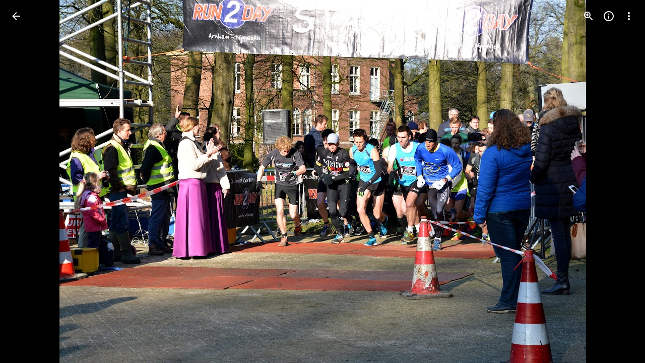

--- FILE ---
content_type: text/javascript; charset=UTF-8
request_url: https://photos.google.com/_/scs/social-static/_/js/k=boq.PhotosUi.en_US.NhOBaFktxE0.2019.O/ck=boq.PhotosUi.-GO9YMUDJmk.L.B1.O/am=AAAAINYAZmB2K_GfCwAIMr7vuYD-8bQQNtDI8Irhm40/d=1/exm=A7fCU,Ahp3ie,B7iQrb,BTP52d,BVgquf,DgRu0d,E2VjNc,EAvPLb,EFQ78c,IXJ14b,IZT63,Ihy5De,IoAGb,JNoxi,KUM7Z,Kl6Zic,L1AAkb,LEikZe,Lcfkne,LuJzrb,LvGhrf,MI6k7c,MpJwZc,NwH0H,O1Gjze,O626Fe,O6y8ed,OTA3Ae,P6sQOc,PIVayb,PrPYRd,QIhFr,RMhBfe,RqjULd,RyvaUb,SdcwHb,Sdj2rb,SpsfSb,UBtLbd,UUJqVe,Uas9Hd,Ulmmrd,V3dDOb,WO9ee,Wp0seb,XGBxGe,XVMNvd,XqvODd,YYmHzb,Z15FGf,ZDZcre,ZgphV,Zjf9Mc,ZwDk9d,_b,_tp,aW3pY,ag510,baFRdd,bbreQc,byfTOb,c08wCc,ctK1vf,e5qFLc,ebZ3mb,fBsFbd,gI0Uxb,gJzDyc,gychg,hKSk3e,hc6Ubd,hdW3jf,iH3IVc,iV3GJd,ig9vTc,izue8c,j85GYd,kjKdXe,l5KCsc,lXKNFb,lYp0Je,lZSgPb,lazG7b,lfpdyf,lsjVmc,lwddkf,m9oV,mI3LFb,mSX26d,mdR7q,mzzZzc,n73qwf,nbAYS,nes28b,o3R5Zb,opk1D,p0FwGc,p3hmRc,p9Imqf,pNBFbe,pjICDe,pw70Gc,qTnoBf,rCcCxc,rgKQFc,rvSjKc,suMGRe,w9hDv,ws9Tlc,xKVq6d,xQtZb,xRgLuc,xUdipf,zDvDaf,zbML3c,zeQjRb,zr1jrb/excm=_b,_tp,sharedphoto/ed=1/br=1/wt=2/ujg=1/rs=AGLTcCOBtCp3lK5gm4u4S_psuTPO4eGnmg/ee=EVNhjf:pw70Gc;EmZ2Bf:zr1jrb;F2qVr:YClzRc;JsbNhc:Xd8iUd;K5nYTd:ZDZcre;LBgRLc:SdcwHb;Me32dd:MEeYgc;MvK0qf:ACRZh;NJ1rfe:qTnoBf;NPKaK:SdcwHb;NSEoX:lazG7b;O8Cmgf:XOYapd;Pjplud:EEDORb;QGR0gd:Mlhmy;SNUn3:ZwDk9d;ScI3Yc:e7Hzgb;Uvc8o:VDovNc;YIZmRd:A1yn5d;Zk62nb:E1UXVb;a56pNe:JEfCwb;cEt90b:ws9Tlc;dIoSBb:SpsfSb;dowIGb:ebZ3mb;eBAeSb:zbML3c;gty1Xc:suMGRe;iFQyKf:QIhFr;lOO0Vd:OTA3Ae;oGtAuc:sOXFj;pXdRYb:p0FwGc;qQEoOc:KUM7Z;qafBPd:yDVVkb;qddgKe:xQtZb;wR5FRb:rgKQFc;xqZiqf:wmnU7d;yxTchf:KUM7Z;zxnPse:GkRiKb/dti=1/m=i18Alb?wli=PhotosUi.TYVv_KHUi9g.createPhotosEditorPrimaryModuleNoSimd.O%3A%3BPhotosUi.O88utAmu3t0.createPhotosEditorPrimaryModuleSimd.O%3A%3BPhotosUi.hKVLVXztz2U.skottieWasm.O%3A%3BPhotosUi.SS2KbsAHols.twixWasm.O%3A%3B
body_size: -901
content:
"use strict";this.default_PhotosUi=this.default_PhotosUi||{};(function(_){var window=this;
try{
_.o5a=_.x("i18Alb",[_.n5a,_.m5a,_.Em]);
_.n("i18Alb");
var cTg=function(a){let b=a.na.uj()||"";return a.Fb.ef().then(c=>a.Fb.YC()?c.oa().then(d=>!!d):_.Ze(!1)).then(c=>{c&&(b="");c=new bTg;c.text=b;return a.ua(c)})},dTg=class extends _.Q{static Ha(){return{preload:{ZDb:_.aTg},model:{iX:_.$Sg,Fb:_.x9}}}constructor(a){super();this.na=a.model.iX;this.Fb=a.model.Fb;this.ha=_.Ze();this.pua=this.Ma("Yj53ue");this.ua=this.ka()}oa(){this.ha=this.ha.then(()=>cTg(this))}ka(){return _.T(_.U(this,bTg).Ia(a=>{this.pua.setText(a.text);this.wa().Db("eLNT1d",!a.text)}).kb())}};
dTg.prototype.$wa$haDoRd=function(){return this.ka};dTg.prototype.$wa$MQSYrf=function(){return this.oa};var bTg=class{constructor(){this.text=""}};_.R(_.o5a,dTg);
_.r();
}catch(e){_._DumpException(e)}
}).call(this,this.default_PhotosUi);
// Google Inc.


--- FILE ---
content_type: text/javascript; charset=UTF-8
request_url: https://photos.google.com/_/scs/social-static/_/js/k=boq.PhotosUi.en_US.NhOBaFktxE0.2019.O/ck=boq.PhotosUi.-GO9YMUDJmk.L.B1.O/am=AAAAINYAZmB2K_GfCwAIMr7vuYD-8bQQNtDI8Irhm40/d=1/exm=A7fCU,Ahp3ie,B7iQrb,BTP52d,BVgquf,DgRu0d,E2VjNc,EAvPLb,EFQ78c,FCpbqb,IXJ14b,IZT63,Ihy5De,IoAGb,JNoxi,KUM7Z,Kl6Zic,L1AAkb,LEikZe,Lcfkne,LuJzrb,LvGhrf,MI6k7c,MpJwZc,NCfd3d,NwH0H,O1Gjze,O626Fe,O6y8ed,OTA3Ae,P6sQOc,PIVayb,PrPYRd,QIhFr,RMhBfe,RqjULd,RyvaUb,SdcwHb,Sdj2rb,SpsfSb,UBtLbd,UUJqVe,Uas9Hd,Ulmmrd,V3dDOb,WO9ee,WhJNk,Wp0seb,Wt6vjf,XGBxGe,XVMNvd,XqvODd,YYmHzb,Z15FGf,ZDZcre,ZgphV,Zjf9Mc,ZwDk9d,_b,_tp,aW3pY,ag510,baFRdd,bbreQc,byfTOb,c08wCc,ctK1vf,e5qFLc,ebZ3mb,fBsFbd,gI0Uxb,gJzDyc,gychg,hKSk3e,hc6Ubd,hdW3jf,hhhU8,i18Alb,iH3IVc,iV3GJd,ig9vTc,izue8c,j85GYd,kjKdXe,l5KCsc,lXKNFb,lYp0Je,lZSgPb,lazG7b,lfpdyf,lsjVmc,lwddkf,m9oV,mI3LFb,mSX26d,mdR7q,mzzZzc,n73qwf,nbAYS,nes28b,o3R5Zb,odxaDd,opk1D,p0FwGc,p3hmRc,p9Imqf,pNBFbe,pjICDe,pw70Gc,q0xTif,qTnoBf,rCcCxc,rgKQFc,rvSjKc,sOXFj,suMGRe,w9hDv,ws9Tlc,xKVq6d,xQtZb,xRgLuc,xUdipf,zDvDaf,zbML3c,zeQjRb,zr1jrb/excm=_b,_tp,sharedphoto/ed=1/br=1/wt=2/ujg=1/rs=AGLTcCOBtCp3lK5gm4u4S_psuTPO4eGnmg/ee=EVNhjf:pw70Gc;EmZ2Bf:zr1jrb;F2qVr:YClzRc;JsbNhc:Xd8iUd;K5nYTd:ZDZcre;LBgRLc:SdcwHb;Me32dd:MEeYgc;MvK0qf:ACRZh;NJ1rfe:qTnoBf;NPKaK:SdcwHb;NSEoX:lazG7b;O8Cmgf:XOYapd;Pjplud:EEDORb;QGR0gd:Mlhmy;SNUn3:ZwDk9d;ScI3Yc:e7Hzgb;Uvc8o:VDovNc;YIZmRd:A1yn5d;Zk62nb:E1UXVb;a56pNe:JEfCwb;cEt90b:ws9Tlc;dIoSBb:SpsfSb;dowIGb:ebZ3mb;eBAeSb:zbML3c;gty1Xc:suMGRe;iFQyKf:QIhFr;lOO0Vd:OTA3Ae;oGtAuc:sOXFj;pXdRYb:p0FwGc;qQEoOc:KUM7Z;qafBPd:yDVVkb;qddgKe:xQtZb;wR5FRb:rgKQFc;xqZiqf:wmnU7d;yxTchf:KUM7Z;zxnPse:GkRiKb/dti=1/m=LhnIsc,jmpo2c,saA6te?wli=PhotosUi.TYVv_KHUi9g.createPhotosEditorPrimaryModuleNoSimd.O%3A%3BPhotosUi.O88utAmu3t0.createPhotosEditorPrimaryModuleSimd.O%3A%3BPhotosUi.hKVLVXztz2U.skottieWasm.O%3A%3BPhotosUi.SS2KbsAHols.twixWasm.O%3A%3B
body_size: -903
content:
"use strict";this.default_PhotosUi=this.default_PhotosUi||{};(function(_){var window=this;
try{
_.mgc=function(a){return _.ax(a)};var ngc;
_.zL=function(a,b){var c=b.body,d=b.class,e=b.Ga,f=b.jslog,g=b.attributes,k=b.jscontroller;const l=b.jsmodel,m=b.jsaction,p=b.jsname,q=b.QL,t=b.ega,u=b.kna,w=b.Cb,A=b.Hb,G=b.lCa,F=b.rC;let L="";L+=""+(e!=null?e:"");L+=u?" Ubi8Z":"";const M=L+=t?" rETSD":"";e=_.Uu();a.open("c-wiz","pdLipf");a.Ba(ngc||(ngc=["c-wiz",""]));_.ax(w==null?void 0:w.Cc)&&a.Ca("jsrenderer",""+w.Cc);_.Zw(a,_.VE(_.Zo("class",d,M)));f!=null&&a.Ca("jslog",f);_.ax(g)&&_.Zw(a,_.VE(g));q||a.Ca("jsshadow","");a.Ca("jsdata","deferred-"+
e);if((G||!_.ax(w==null?void 0:w.Uia))&&(_.ax(w==null?void 0:w.Hb)||_.ax(A))){let S;a.Ca("data-p",_.Ohb((S=w==null?void 0:w.Hb)!=null?S:A!=null?A:null))}k!=null&&a.Ca("jscontroller",k);m&&a.Ca("jsaction",m);p!=null&&a.Ca("jsname",p);_.ax(w==null?void 0:w.WU)&&a.Ca("data-node-index",""+w.WU);_.ax(w==null?void 0:w.Ec)&&a.Ca("autoupdate","");a.Ca("jsmodel","hc6Ubd"+(l?" "+l:""));_.ax(w==null?void 0:w.yqa)&&a.Ca("view","");F!=null&&_.Zw(a,_.VE(F));a.Aa();a.print(c);b=_.Co({Cb:w},b);d=b.Cb;b=b.jsdata;
c="";if(_.ax(d==null?void 0:d.jsdata))for(d=d.jsdata,f=d.length,g=0;g<f;g++)k=d[g],c+=_.ax(k)?" "+_.Sq(k):"";b=c+(b?" "+b:"");a.open("c-data","YoOZ2e");a.Ca("id",e);b&&a.Ca("jsdata",b);a.Aa();a.close();a.Va()};
_.mR=function(a,b){b=b||{};_.rP(a,_.Co({path:"M20 11H7.83l5.59-5.59L12 4l-8 8 8 8 1.41-1.41L7.83 13H20v-2z"},b))};_.nR=function(a,b){b=b||{};_.rP(a,_.Co({path:"M12 4l-1.41 1.41L16.17 11H4v2h12.17l-5.58 5.59L12 20l8-8-8-8z"},b))};
_.gMc=function(a){let b="";switch(a){case 7:b+="Action";break;case 1:case 19:case 22:b+="Animation";break;case 24:b+="Cinematic photo";break;case 6:b+="Eraser";break;case 21:b+="Effects";break;case 3:b+="Collage";break;case 4:b+="Smile";break;case 16:b+="Halloweenify";break;case 2:b+="HDR";break;case 26:b+="Snippet";break;case 12:b+="Hearts";break;case 5:b+="Pano";break;case 13:b+="April Fools";break;case 23:b+="Color pop";break;case 27:b+="Pop Out";break;case 28:b+="Design";break;case 9:b+="Snow";
break;case 15:b+="Stylized photo";break;case 10:b+="Twinkle";break;case 17:b+="Zoom out";break;case 8:b+="Highlight video";break;default:b+="Auto-Awesome"}return b};_.hMc=function(a,b,c,d,e,f,g,k,l,m,p,q,t,u,w){f=f!=null&&f.Xc()?_.gMc(f.Xc()):"";a=l?"Night Sight Video":m?"Video Boost":a?"Video":k?"Raw photo":"Photo";k=f?f+" - "+a:a;let A;a=(A=w==null?void 0:w.ha())!=null?A:w==null?void 0:_.z(w,_.Bv,10);b=b>c?"Landscape":b<c?"Portrait":"Square";g=g?k+" - Partially backup":k;c="";if(u&&(a==null?0:a.ha())){var G;u=c+" - ";c=a==null?void 0:a.ha();w=(G=a==null?void 0:_.kz(a))!=null?G:"unknown";G=_.Y(new _.X("{ACTOR_GENDER,select,female{Shared by {ACTOR_NAME}}male{Shared by {ACTOR_NAME}}other{Shared by {ACTOR_NAME}}}"),
{ACTOR_GENDER:w,ACTOR_NAME:c});c=u+G}u=c;G="";d?(d=g+" - "+b+" - "+_.VQ(d,"MEDIUM_DATE_TIME",e)+u,G+=d):G+=g+" - "+b+u;d=G;e="";p?e+="Archived":q?e+="Favorited":t&&(e+="Captioned");return(p=e)?d+" - "+p:d};_.oR=function(){return"Untitled"};_.iMc=function(a){return _.Y(new _.X("{TOTAL_ITEMS_1,plural,=0{No items}=1{1 item}other{{TOTAL_ITEMS_2} items}}"),{TOTAL_ITEMS_1:a,TOTAL_ITEMS_2:""+a})};
var hNc,iNc,kNc,mNc;_.rR=function(){return"Google Photos"};_.xR=function(){return"Google One"};
_.jNc=function(a){const b=_.W(c=>{c.open("span","JuBi9");c.Ca("class","UDKXKd uuRyud");c.Ca("title","Google");c.Aa();c.close()});if(!hNc["\u00010\u0001\u00011\u0001Photos\u00012\u0001"]){hNc["\u00010\u0001\u00011\u0001Photos\u00012\u0001"]=[];const c=/\x01\d+\x01/g;let d=0,e=0,f;do f=c.exec("\u00010\u0001\u00011\u0001Photos\u00012\u0001")||void 0,hNc["\u00010\u0001\u00011\u0001Photos\u00012\u0001"][e]=[_.Tj("\u00010\u0001\u00011\u0001Photos\u00012\u0001".substring(d,f&&f.index)),f&&f[0]],e+=1,d=c.lastIndex;
while(f)}for(const c of hNc["\u00010\u0001\u00011\u0001Photos\u00012\u0001"])switch(c[0]&&a.text(c[0]),c[1]){case "\u00010\u0001":a.print(b);break;case "\u00011\u0001":a.open("span","Rmexee");a.Ba(iNc||(iNc=["class","EIug8e"]));a.Aa();break;case "\u00012\u0001":a.close()}};hNc={};
_.lNc=function(a,b,c){a.open("a","lkefDb");a.Ba(kNc||(kNc="target,_blank,jslog,18162; track:click,rel,noopener".split(",")));a.Ca("href",_.ax(c)?_.Uo(c):"https://play.google.com/store/apps/details?id=com.google.android.apps.photos&referrer=utm_source%3Dphotosweb%26utm_medium%3Dpromo%26utm_term%3Dempty");a.Aa();a.Oa("div","YrcW4e");a.Ca("class","Od6mvf"+(b?" "+b:""));a.Ca("aria-label","Google Play store");a.Ca("title","Google Play store");a.Aa();a.close();a.Va()};
_.nNc=function(a,b,c){a.open("a","SxJkrd");a.Ba(mNc||(mNc="target,_blank,jslog,18165; track:click,rel,noopener".split(",")));a.Ca("href",_.ax(c)?_.Uo(c):"https://itunes.apple.com/app/apple-store/id962194608?pt=9008&ct=dwebpromo-empty&mt=8");a.Aa();a.Oa("div","vGYaNe");a.Ca("class","ASbIvd"+(b?" "+b:""));a.Ca("aria-label","App store");a.Ca("title","App store");a.Aa();a.close();a.Va()};
_.yfd=function(a,b){b=b||{};_.rP(a,_.Co({path:"M15.41 16.09l-4.58-4.59 4.58-4.59L14 5.5l-6 6 6 6z"},b))};_.zfd=function(a,b){b=b||{};_.rP(a,_.Co({path:"M8.59 16.34l4.58-4.59-4.58-4.59L10 5.75l6 6-6 6z"},b))};
_.JU=function(a,b){b=b||{};_.rP(a,_.Co({path:"M12 8c1.1 0 2-.9 2-2s-.9-2-2-2-2 .9-2 2 .9 2 2 2zm0 2c-1.1 0-2 .9-2 2s.9 2 2 2 2-.9 2-2-.9-2-2-2zm0 6c-1.1 0-2 .9-2 2s.9 2 2 2 2-.9 2-2-.9-2-2-2z"},b))};
_.Sid=function(a,b){b=b||{};_.rP(a,_.Co({path:"M22 9.24l-7.19-.62L12 2 9.19 8.63 2 9.24l5.46 4.73L5.82 21 12 17.27 18.18 21l-1.63-7.03L22 9.24zM12 15.4l-3.76 2.27 1-4.28-3.32-2.88 4.38-.38L12 6.1l1.71 4.04 4.38.38-3.32 2.88 1 4.28L12 15.4z"},b))};
var vud;_.wud=function(a,b,c){vud(c,a,b.Cb,b.Hb,b.Zc)};
vud=function(a,b,c,d,e){var f;const g=e?e.Qc().getExtension(_.yS)?!0:!1:(f=_.nB(d))==null?void 0:_.li(f,5);f=e==null?void 0:_.bUc(e.Qc());var k;const l=e?e.Qc().Yc().ha():(k=_.nB(d))==null?void 0:_.D(k,1);var m,p;let q;const t=e?g&&((m=e.Qc().getExtension(_.yS))==null?0:_.wS(m))?_.wS(e.Qc().getExtension(_.yS)):_.Yp(_.ew(e.Qc().Yc())):(q=(p=_.nB(d))==null?void 0:_.mi(p,3))!=null?q:null;let u,w,A;const G=e?g&&((u=e.Qc().getExtension(_.yS))==null?0:_.xS(u))?_.xS(e.Qc().getExtension(_.yS)):_.Yp(_.fw(e.Qc().Yc())):
(A=(w=_.nB(d))==null?void 0:_.mi(w,4))!=null?A:null;k="";if(f)for(m=f.length,p=0;p<m;p++)k+=f[p]===20?"true":"";const F=k,L=_.li(d,7);f=_.Yw(M=>{d&&M.Ca("data-media-key",""+d.ob());l&&M.Ca("data-url",_.Uo(l));t&&M.Ca("data-width",""+t);G&&M.Ca("data-height",""+G);g&&M.Ca("data-isvideo","true");L&&M.Ca("data-is-shield-required","true")});_.zL(b,{Hb:d,Cb:c,jscontroller:"gI0Uxb",jsaction:"rcuQ6b:npT2md;J5AkQ:jz05we;jIKYf:xlYkif;Wd1nic:iglIie;edij1c:txR0ge;agoMJf:m3mY0d;UP3aFf:dRLtJ;HSheMb:b4AXz(preventDefault=true);X4390e:b4AXz(preventDefault=true);kav0L:b4AXz(preventDefault=true);JZCswc:hMb2If;gSlfxd:sNn2Xc;pHne0:Ua4FL;fYivrc:MZS9Ie;MTCyCd:FadOJ;eCQyPd:qUlOZc;",
jsname:"oISvpc",jsmodel:"VXiCDb vDfG5",Ga:"A7ANFe",attributes:f,body:_.W(M=>{M.qa("oWW9z");let S,Z,V;xud(a,M,l,(S=_.nB(d))==null?void 0:_.D(S,2),t,G,g,e&&t&&G?_.hMc(g?!0:!1,t,G,_.Yp(e.Qc().Bf()),_.Yp(e.Qc().Ll()),(Z=e.Qc().getExtension(_.mS))==null?void 0:Z.Qk(),F.includes("true")):"",(V=_.nB(d))==null?void 0:_.li(V,7),L);M.va()})})};_.wud.rb=_.oo;
var xud=function(a,b,c,d,e,f,g,k,l,m){var p=a.Gd;if(c&&e&&f&&(p==null?0:p.oa())&&p.ua()===9){const t=p.oa().ma(),u=p.oa().ha();var q=f/u>e/t;const w=q?Math.ceil(e*Math.min(1,u/f)):Math.min(e,t),A=q?Math.min(f,u):Math.ceil(f*Math.min(1,t/e)),G=(p==null?0:p.ma())&&p.ma()>1?w*Math.min(p.ma(),2)<e?w*Math.min(p.ma(),2):e:w,F=(p==null?0:p.ma())&&p.ma()>1?A*Math.min(p.ma(),2)<f?A*Math.min(p.ma(),2):f:A;p=_.Yw(S=>{S.Ca("style","top: "+_.Wo(Math.round((u-A)/2))+"px; left: "+_.Wo(Math.round((t-w)/2))+"px; width: "+
_.Wo(w)+"px; height: "+_.Wo(A)+"px")});q=_.Yw(S=>{S.Ca("style","width: "+_.Wo(w)+"px; height: "+_.Wo(A)+"px")});const L=_.Yw(S=>{S.Ca("style","width: "+_.Wo(w)+"px; height: "+_.Wo(A)+"px")}),M=_.Yw(S=>{S.Ca("width",""+w);S.Ca("height",""+A);if(d)S.Ca("src",_.Uo(d));else{const Z=""+_.qP({url:c,width:Math.ceil(G),height:Math.ceil(F),Mi:g!=null?g:null,devicePixelRatio:1},a);Z?S.Ca("src",_.Uo(Z)):yud(S)}k&&S.Ca("aria-label",k)});b.qa("k3OIZd");zud(a,b,l,p,q,L,M,void 0,void 0,void 0,void 0,(0,_.wo)(""+
(d?_.Uo(d):_.qP({url:c,width:Math.ceil(G),height:Math.ceil(F),Mi:g!=null?g:null,devicePixelRatio:1},a))),m)}else if(c&&e&&f){l=""+_.qP({url:c,width:250,height:250,vu:!0,Mi:!0,devicePixelRatio:1},a);const t=(0,_.wo)(l);l=_.Yw(u=>{u.Ca("style","max-width: "+_.Wo(e)+"px; max-height: "+_.Wo(f)+"px;");_.ax(t)?u.Ca("src",_.Uo(t)):yud(u);k&&u.Ca("aria-label",k)});b.qa("r5Vb4c");zud(a,b,void 0,void 0,void 0,void 0,l,"LoqKDd","LoqKDd","LoqKDd","LoqKDd Tp7tdd",t,m)}else b.qa("Vl6Ble"),zud(a,b,!0,void 0,void 0,
void 0,void 0,void 0,void 0,void 0,void 0,void 0,m);b.va()},zud=function(a,b,c,d,e,f,g,k,l,m,p,q,t){b.open("div","FnY97c");b.Ba(Aud||(Aud="aria-hidden true jsname ls4dqb class LP85Mb".split(" ")));b.Aa();b.close();b.open("img","NuWDWc");b.Ba(Bud||(Bud="aria-hidden true jsname VAJbob class Mt0Lzd".split(" ")));_.ax(q)?b.Ca("src",_.Vo(q)):yud(b);b.Aa();b.close();b.open("div","GgIGpf");b.Ba(Cud||(Cud=["jsname","ImB6xd"]));b.Ca("class","XXKL8c "+(k!=null?k:""));_.Zw(b,_.VE(d!=null?d:""));b.Aa();b.Oa("div",
"ew4Gaf");b.Ba(Dud||(Dud=["jsname","hPe5Dc"]));b.Ca("class","TTxCae "+(l!=null?l:""));_.Zw(b,_.VE(e!=null?e:""));b.Aa();b.Oa("div","rVU5Kc");b.Ba(Eud||(Eud=["jsaction","contextmenu:pvY4Bb;","jsname","THoUvc"]));b.Ca("class","yF8Bmb "+(m!=null?m:""));_.Zw(b,_.VE(f!=null?f:""));b.Aa();b.Oa("img","x0EkId");b.Ba(Fud||(Fud=["jsname","uLHQEd"]));b.Ca("class","BiCYpc "+(p!=null?p:""));_.ax(g)?_.Zw(b,_.VE(g)):yud(b);b.Aa();b.close();t&&(b.open("div","PIvVz"),b.Ba(Gud||(Gud=["class","pfNjne","jsname","AFZkUd"])),
b.Aa(),b.close());b.qa("o8b1W");_.iV(a,b,void 0,void 0,"EfLiRc"+(c?" eO2Zfd":""),void 0,"aZ2wEe");b.va();b.close();b.close();b.close()},Aud,Bud,Cud,Dud,Eud,Fud,Gud,yud=function(a){a.Ca("src","[data-uri]")};
var Kud,Lud,Mud,Nud;_.Jud=function(a,b,c){_.Iud(c,a,b.be,b.Cb,void 0,void 0,void 0,"UsThNc")};_.Jud.rb=_.oo;
_.Iud=function(a,b,c,d,e,f,g,k){let l="";const m=l+=k!=null?k:"";e=e?e:"OWATsd";k=_.W(q=>{q.open("div","utcohc");q.Ba(Kud||(Kud=["class","KJca8b","jsname","Khrgeb"]));q.Aa();q.close();q.open("div","cNFYAd");q.Ba(Lud||(Lud=["class","VmkiKe","jsname","r4rOcc"]));q.Aa();_.ax(c.pu)&&(q.qa("ozfjyc"),_.wud(q,c.pu,a),q.va());q.qa("nAHYrf");q.open("div","uZ4p6e");q.Ba(Mud||(Mud="class,SxgK2b OQEhnd eLNT1d,jslog,125021; track:click,role,button,tabindex,0,jsname,ttdpI,jsaction,click:pM5AUc(preventDefault=true);".split(",")));q.Ca("aria-label",
"View previous photo");q.Aa();q.qa("wukeS");q.qa("ql3Dqf");_.yfd(q,{width:36,height:36,Ga:"cjiNme"});q.va();q.va();q.Va();q.va();q.qa("ndh9qe");q.open("div","tHCnL");q.Ba(Nud||(Nud="class,SxgK2b Cwtbxf eLNT1d,jslog,27485; track:click,role,button,tabindex,0,jsname,OCpkoe,jsaction,click:Y3Xo2b(preventDefault=true);".split(",")));q.Ca("aria-label","View next photo");q.Aa();q.qa("FejYRd");q.qa("LWM5x");_.zfd(q,{width:36,height:36,Ga:"cjiNme"});q.va();q.va();q.Va();q.va();q.close()});const p=_.Yw(q=>{q.Ca("tabindex",
"-1")});_.zL(b,{Cb:d,jsmodel:e,body:k,jscontroller:f!=null?f:"o3R5Zb",jsname:_.LL(m),class:_.Yo(g,"AGwIld"),jsaction:_.Xo(void 0,"click:KjsqPd; touchstart:p6p2H;xRhIYd:zSFKlc;OurDDf:ZqbUvd(preventDefault=true);l6otDc:WqyK6e(preventDefault=true);HSheMb:WqyK6e(preventDefault=true);X4390e:ZqbUvd(preventDefault=true);kav0L:aNimxb;QnA24c:NDH36d(preventDefault=true);IBB03b:DDbAcb;JZCswc:hMb2If;LBd6wc:NDH36d(preventDefault=true);rnRr1c:BQiIbf;eCQyPd:OacpJ;OSxyHb:s9G28b;"),rC:p})};
_.Zud=function(a,b){b=b||{};_.rP(a,_.Co({path:"M11 7h2v2h-2zm0 4h2v6h-2zm1-9C6.48 2 2 6.48 2 12s4.48 10 10 10 10-4.48 10-10S17.52 2 12 2zm0 18c-4.41 0-8-3.59-8-8s3.59-8 8-8 8 3.59 8 8-3.59 8-8 8z"},b))};
var avd,bvd;
_.cvd=function(a,b){b=b||{};_.rP(a,_.Co({tg:_.W(c=>{c.open("path","Eprmzf");c.Ba(avd||(avd=["d","M12,18.5 L12.17,18.5 L11.08,17.41 L12.5,16 L16,19.5 L12.5,23 L11.09,21.59 L12.17,20.5 L12,20.5 C9.95,20.5 7.91,19.72 6.34,18.16 C3.22,15.04 3.22,9.97 6.34,6.85 L7.75,8.26 C5.41,10.6 5.41,14.41 7.75,16.75 C8.89,17.88 10.4,18.5 12,18.5 Z"]));c.Aa();c.close();c.open("path","wmwkk");c.Ba(bvd||(bvd=["fill-opacity",".5","d","M19.9847881,12 L17.9847505,12 C17.8987659,10.9509834 17.5389462,9.92044498 16.9052914,9.02607951 L18.3306963,7.60067462 C19.3373302,8.89924874 19.8886941,10.4381533 19.9847881,12 Z M19.9238806,13.6 C19.6932655,15.2652153 18.9386387,16.8713613 17.66,18.15 L16.25,16.74 C17.1384077,15.8515923 17.6895213,14.7512947 17.9033407,13.6 L19.9238806,13.6 Z M15.8126162,7.85601291 C14.7368051,6.97672655 13.4030037,6.5 12,6.5 L11.83,6.5 L12.92,7.59 L11.5,9 L8,5.5 L11.5,2 L12.91,3.41 L11.83,4.5 L12,4.5 C13.8668042,4.5 15.7253159,5.14682148 17.2281647,6.44046443 L15.8126162,7.85601291 Z"]));c.Aa();
c.close()})},b))};
var jBd=function(a,b){a.open("span","n1tOxb");a.Ca("class","DPvwYc sm8sCf J0XlZe");a.Ca("aria-hidden","true");a.Aa();a.print(b);a.Va()};var kBd,lBd,mBd,nBd,oBd,pBd,xBd=function(a,b,c,d,e,f,g,k,l,m,p,q,t,u,w,A,G,F,L,M,S,Z){a.open("span","Ps5YHf");a.Ba(qBd||(qBd="jsslot  jsname j7LFlb tabindex -1".split(" ")));a.Ca("class","z80M1"+(q||p?" NmX0eb":"")+(t?" N2RpBe":"")+(u?" RDPZE":"")+(_.ax(g)?" HGVH5":"")+(w?" "+w:""));a.Ca("jsaction","click:o6ZaF"+(L==null||L?"(preventDefault=true)":"")+"; mousedown:lAhnzb; mouseup:Osgxgf; mouseenter:SKyDAe; mouseleave:xq3APb;"+(Z?"":"touchstart:jJiBRc; touchmove:kZeBdd; touchend:VfAz8"));u&&a.Ca("aria-disabled",
"true");(q||p)&&a.Ca("aria-checked",t?"true":"false");_.ax(g)&&a.Ca("aria-haspopup","true");l&&a.Ca("aria-describedby",l);l=_.Mo(_.W(V=>{_.ax(m)?V.print(m):(V.print(b),_.ax(k)&&(V.text(" "),V.print(k)))}));a.Ca("aria-label",l);a.Ca("role",p?"menuitemradio":q?"menuitemcheckbox":"menuitem");a.Aa();a.Oa("div","Repppe");a.Ba(rBd||(rBd=["class","aBBjbd MbhUzd","jsname","ksKsZd"]));a.Aa();a.close();_.ax(A)&&(a.open("div","p6STec"),a.Ba(sBd||(sBd=["class","PCdOIb Ce1Y1c","aria-hidden","true"])),a.Aa(),a.print(A),
a.close());a.open("div","YN8eBe");a.Ba(tBd||(tBd=["class","uyYuVb oJeWuf"]));c&&a.Ca("jscontroller",c);d&&a.Ca("jsaction",d);e&&a.Ca("jsmodel",e);f&&a.Ca("jsname",f);_.ax(G)&&_.Zw(a,_.VE(G));F&&a.Ca("sync-action","true");M?a.Ca("jslog",M):S&&a.Ca("jslog",S+"; track:JIbuQc");a.Aa();if(q||p)a.open("div","p5Wxec"),a.Ba(uBd||(uBd=["class","O7wNO"])),a.Aa(),a.close();_.ax(b)&&(a.open("div","e0Dotb"),a.Ba(vBd||(vBd=["class","jO7h3c"])),a.Aa(),a.print(b),a.close());_.ax(g)&&(c=_.W(V=>{V.qa("fS3Hee");V.text("\ue5df");
V.va()}),a.qa("I80AHb"),jBd(a,c),a.va());_.ax(k)&&(a.open("div","k5JxS"),a.Ba(wBd||(wBd=["class","a9caSc HhLEze"])),a.Aa(),a.print(k),a.close());a.close();_.ax(g)&&a.print(g);a.Va()},qBd,rBd,sBd,tBd,uBd,vBd,wBd,yBd;var zBd=function(a,b){a="click:cOuCgd"+(a?"(preventDefault=true)":"")+"; mousedown:UX7yZ";a+="; mouseup:";a+="lbsD7e";a+="; mouseenter:";a+="tfO1Yc";a+="; mouseleave:";a+="JywGue";a+="; focus:";a+="AHmuwe";a+="; blur:";a+="O22p3e";a+="; contextmenu:";a+="mg9Pef";a+=";";return a+=b?"touchstart:p6p2H; touchmove:FwuNnf; touchend:yfqBxc(preventDefault=true); touchcancel:JMtRjd;":""};var BBd=function(a,b){const c=b.content,d=b.jsaction,e=b.Pe,f=b.jslog,g=b.Ka,k=b.role,l=b.tabindex,m=b.vd,p=b.Te,q=b.iu,t=b.Ff,u=b.uc,w=b.Sja,A=b.ariaLabel,G=b.attributes,F=b.DNa,L=_.W(S=>{_.ax(m)?(S.open("a","Ajuk1"),S.Ca("class","FKF6mc TpQm9d"+(q?" "+q:"")),S.Ca("href",_.Uo(m)),p&&S.Ca("target",p),(_.ax(A)||_.ax(u))&&S.Ca("aria-label",_.Mo(A!=null?A:u)),f?S.Ca("jslog",f):g&&S.Ca("jslog",g+"; track:click"),_.ax(t)&&_.Zw(S,_.VE(t)),S.Aa(),_.ax(c)&&S.print(c),S.close()):_.ax(c)&&S.print(c)}),M=_.Yw(S=>
{_.ax(G)&&_.Zw(S,_.VE(G));F&&S.Ca("data-stop-enter-keydown","true");if(_.ax(u)){w&&S.Ca("data-tooltip-position",w);const Z=w!=null?w:"bottom";S.Ca("data-tooltip-vertical-offset",Z=="bottom"?"-12":Z=="top"?"12":"0");S.Ca("data-tooltip-horizontal-offset",Z=="right"?"-12":Z=="left"?"12":"0")}});ABd(a,_.Co({jsaction:zBd(!(!e||_.ax(m)),!_.ax(m))+(d?";"+d:""),role:_.ax(m)?"presentation":k,tabindex:_.ax(m)?-1:l,ariaLabel:_.ax(m)?null:A,content:L,attributes:M},b))},ABd=function(a,b){const c=b.content,d=b.Ga,
e=b.jscontroller,f=b.jsaction,g=b.jsname,k=b.jslog,l=b.role,m=b.Ka,p=b.attributes,q=b.disabled,t=b.hidden,u=b.id,w=b.tabindex,A=b.vd,G=b.title,F=b.uc,L=b.ariaDescribedBy,M=b.ariaLabel;b=b.rLa;a.open("div","TMU4kd");a.Ba(CBd||(CBd=["jsshadow",""]));a.Ca("role",l?l:"button");u&&a.Ca("id",u);a.Ca("class","U26fgb"+(d?" "+d:"")+(q?" RDPZE":""));_.ax(A)||(k?a.Ca("jslog",k):m&&a.Ca("jslog",m+"; track:JIbuQc"));e&&a.Ca("jscontroller",e);f&&a.Ca("jsaction",f);g&&a.Ca("jsname",g);L&&a.Ca("aria-describedby",
L);_.ax(M)?a.Ca("aria-label",_.Mo(M)):_.ax(F)&&a.Ca("aria-label",_.Mo(F));a.Ca("aria-disabled",q?"true":"false");_.ax(A)||a.Ca("tabindex",""+(q?-1:w!=null?w:0));t&&a.Ca("style","display: none;");(b||_.Fo(b,0))&&a.Ca("data-response-delay-ms",""+b);_.ax(G)&&a.Ca("title",_.Mo(G));_.ax(F)&&a.Ca("data-tooltip",_.Mo(F));_.ax(p)&&_.Zw(a,_.VE(p));a.Aa();_.ax(c)&&a.print(c);a.Va()},CBd;var FBd=function(a,b,c){a.Bc(DBd,"TMU4kd","div",b,c,EBd)},EBd=function(a,b){const c=this.ua,d=this.Da,e=this.ka,f=b.content,g=b.Ga,k=b.jscontroller,l=b.menu,m=b.mg,p=b.Bj,q=b.Rj,t=b.Lna,u=b.jslog,w=b.attributes,A=b.Ka,G=b.cB,F=b.Ng,L=b.gea,M=b.nka,S=_.W(V=>{V.print(f);_.ax(l)&&(V.open("div","Sh3Lqb"),V.Ba(GBd||(GBd="jsname xl07Ob style display:none aria-hidden true".split(" "))),V.Aa(),V.print(l),V.close())}),Z=_.Yw(V=>{V.Ca("aria-haspopup","true");V.Ca("aria-expanded",""+d);m&&V.Ca("data-dynamic",
"true");p&&V.Ca("data-alignright","true");q&&V.Ca("data-aligntop","true");G&&V.Ca("data-menu-corner",G);F&&V.Ca("data-anchor-corner",F);L&&V.Ca("data-horizontal-menu-offset",""+L);M&&V.Ca("data-vertical-menu-offset",""+M);t&&V.Ca("data-disable-arrow-key-open","true");_.ax(w)&&_.Zw(V,_.VE(w))});BBd(a,_.Co({jscontroller:k!=null?k:"iSvg6e",jsaction:"keydown:I481le;"+(A&&!u?" LEpEAf:npT2md;":""),content:S,Ga:(g!=null?g:"")+(c?" u3bW4e":"")+(d?" iWO5td":"")+(e?" j7nIZb":""),attributes:Z,jslog:u?u:A?A+
"; track:LEpEAf":""},b))},DBd=class extends _.fx{constructor(){super();this.ka=this.Da=this.ua=!1}La(a){this.ua=a;return this}H8(a){this.Da=a;return this}Ea(a){this.ka=a}getContent(){return this.data.content}zf(){return this.data.ariaLabel}getTitle(){return this.data.title}Ud(){return this.data.disabled}getId(){return this.data.id}mi(){return this.data.attributes}},GBd;var IBd=function(a,b,c){const d=b.Ga;HBd(a,_.Co({Ga:"c7fp5b FS4hgd"+(d?" "+d:"")},b),c)},HBd=function(a,b,c){const d=b.label;FBd(a,_.Co({content:_.W(e=>{e.open("div","xDJ3ze");e.Ba(JBd||(JBd=["class","lVYxmb MbhUzd","jsname","ksKsZd"]));e.Aa();e.close();e.open("div","qxNM6e");e.Ba(KBd||(KBd=["class","g4jUVc","aria-hidden","true"]));e.Aa();e.close();e.open("span","uuaFVb");e.Ba(LBd||(LBd=["jsslot","","class","I3EnF oJeWuf"]));e.Aa();_.ax(d)&&(e.open("span","njqgb"),e.Ba(MBd||(MBd=["class","NlWrkb snByac"])),
e.Aa(),e.print(d),e.close());e.close()})},b),c)},JBd,KBd,LBd,MBd;var QBd=function(a,b,c){const d=b.icon,e=b.uc,f=b.Sja,g=b.Ga,k=b.attributes,l=b.Ka,m=b.Ar,p=_.W(t=>{t.open("div","qL6nDe");t.Ba(NBd||(NBd=["class","NWlf3e MbhUzd","jsname","ksKsZd"]));t.Aa();t.close();t.open("span","tGa8rd");t.Ba(OBd||(OBd=["jsslot","","class","MhXXcc oJeWuf"]));t.Aa();t.Oa("span","o2xQ4e");t.Ba(PBd||(PBd=["class","Lw7GHd snByac"]));t.Aa();t.print(d);t.close();t.close()}),q=_.Yw(t=>{if(e){f&&t.Ca("data-tooltip-position",f);const u=f!=null?f:"bottom";t.Ca("data-tooltip-vertical-offset",
u==="bottom"?"-12":u==="top"?"12":"0");t.Ca("data-tooltip-horizontal-offset",u==="right"?"-12":u==="left"?"12":"0")}_.ax(k)&&_.Zw(t,_.VE(k))});FBd(a,_.Co({Ga:"JRtysb "+(m?"ZDSs1":"WzwrXb")+(g?" "+g:""),content:p,attributes:q,Ka:l},b),c)},NBd,OBd,PBd;var UBd,VBd,WBd,YBd,$Bd,aCd,eCd;_.RBd=function(a,b,c){_.Ko("Hb")(a,b,c)};
UBd=function(a,b,c){const d=b.label,e=b.icon,f=b.Ga,g=b.Rj,k=b.Bj,l=b.ariaLabel,m=b.Ka,p=b.jslog,q=b.jsname,t=b.mg,u=b.uc;IBd(a,{label:_.W(w=>{_.ax(e)&&(w.open("span","cOds1c"),w.Ba(SBd||(SBd=["class","RGgMLc"])),w.Aa(),w.print(e),w.close());w.open("span","oH80Rb");w.Ba(TBd||(TBd=["class","sYyz6c"]));w.Aa();w.print(d);w.close()}),menu:b.menu,Ga:"Sn08je"+(_.ax(e)?" oGaYYd":"")+(f?" "+f:""),Rj:g,Bj:k,ariaLabel:l,Ka:m!=null?m:null,jslog:p!=null?p:null,jsname:q,mg:t,uc:u!=null?u:null},c)};
_.Jo("Hb","",0,UBd);UBd.rb=_.oo;
var SBd,TBd,XBd=function(a,b,c){const d=b.label,e=b.icon,f=b.Ga,g=b.Rj,k=b.Bj,l=b.ariaLabel,m=b.Ka,p=b.jslog,q=b.jsname,t=b.mg,u=b.uc;IBd(a,{label:_.W(w=>{_.ax(e)&&(w.open("span","mbxHaf"),w.Ba(VBd||(VBd=["class","RGgMLc"])),w.Aa(),w.print(e),w.close());w.open("span","fmP2ob");w.Ba(WBd||(WBd=["class","sYyz6c"]));w.Aa();w.print(d);w.close()}),menu:b.menu,Ga:"wHcDkc"+(_.ax(e)?" oGaYYd":"")+(f?" "+f:""),Rj:g,Bj:k,ariaLabel:l,Ka:m!=null?m:null,jslog:p!=null?p:null,jsname:q,mg:t,uc:u!=null?u:null},c)};
_.Jo("Ib","",0,XBd);XBd.rb=_.oo;_.fW=function(a,b,c){_.Ko("Jb")(a,b,c)};YBd=function(a,b,c){const d=b.jslog,e=b.Ga,f=b.Pe;QBd(a,_.Co({Ar:!1},{icon:b.icon,menu:b.menu,Rj:b.Rj,Bj:b.Bj,Ka:b.Ka,jslog:d!=null?d:null,ariaLabel:b.ariaLabel,uc:b.uc,jsname:b.jsname,Ga:"YI2CVc"+(e?" "+e:""),mg:b.mg,Pe:f!=null?f:null,cB:b.cB,Ng:b.Ng,disabled:b.disabled}),c)};_.Jo("Jb","",0,YBd);YBd.rb=_.oo;_.ZBd=function(a,b,c){_.Ko("Kb")(a,b,c)};
$Bd=function(a,b,c){const d=b.jslog,e=b.Ga,f=b.Pe;QBd(a,_.Co({Ar:!0},{icon:b.icon,menu:b.menu,Rj:b.Rj,Bj:b.Bj,Ka:b.Ka,jslog:d!=null?d:null,ariaLabel:b.ariaLabel,uc:b.uc,jsname:b.jsname,Ga:"ZTO7Ub"+(e?" "+e:""),mg:b.mg,Pe:f!=null?f:null,cB:b.cB,Ng:b.Ng,disabled:b.disabled}),c)};_.Jo("Kb","",0,$Bd);$Bd.rb=_.oo;_.hW=function(a,b,c){_.Ko("Lb")(a,b,c)};
aCd=function(a,b){var c=b.Ga;const d=b.jsname,e=b.content;c="s2VtY"+(c?" "+c:"");const f=b.Bo,g=b.U5,k=b.attributes,l=b.embedded;b=b.Zi;a.open("div","UXP6Xb");a.Ba(kBd||(kBd=["role","menu","tabindex","0"]));a.Ca("class","JPdR6b"+(f?" e5Emjc":"")+(g?" CblTmf":"")+(c?" "+c:""));a.Ca("jscontroller","uY3Nvd");a.Ca("jsaction","IpSVtb:TvD9Pc;fEN2Ze:xzS4ub;frq95c:LNeFm;cFpp9e:J9oOtd; click:H8nU8b; mouseup:H8nU8b; keydown:I481le; keypress:Kr2w4b; blur:O22p3e; focus:H8nU8b");d&&a.Ca("jsname",d);l||a.Ca("jsshadow",
"");_.ax(k)&&_.Zw(a,_.VE(k));(b!=null?b:1)||a.Ca("data-back-to-cancel","false");a.Aa();a.Oa("div","gyBCVc");a.Ba(lBd||(lBd=["class","XvhY1d","jsaction","mousedown:p8EH2c; touchstart:p8EH2c;"]));a.Aa();a.Oa("div","JfdI5c");a.Ba(mBd||(mBd=["class","JAPqpe K0NPx"]));a.Aa();a.print(e);a.close();a.close();a.Va()};_.Jo("Lb","",0,aCd);aCd.rb=_.oo;
var bCd=function(a,b){var c=b.Ga;const d=b.jscontroller,e=b.jsaction,f=b.jsname,g=b.content;c="gH67ve"+(c?" "+c:"");const k=b.Bo,l=b.U5,m=b.cB,p=b.Ng,q=b.gea,t=b.nka;b=b.attributes;a.open("div","Iszilc");a.Ba(nBd||(nBd="role menu aria-expanded false style display:none".split(" ")));a.Ca("class","JPdR6b E0xepc"+(k?" e5Emjc":"")+(l?" CblTmf":"")+(c?" "+c:""));a.Ca("jscontroller",d?d:"fiGdcb");a.Ca("jsaction","frq95c:LNeFm;IpSVtb:TvD9Pc;fEN2Ze:xzS4ub;cFpp9e:J9oOtd;RdYeUb:H8nU8b; click:H8nU8b; mouseup:H8nU8b; keydown:I481le; keypress:Kr2w4b; blur:O22p3e; focus:H8nU8b;"+
(e?";"+e:""));f&&a.Ca("jsname",f);m&&a.Ca("data-menu-corner",m);p&&a.Ca("data-anchor-corner",p);q&&a.Ca("data-horizontal-menu-offset",""+q);t&&a.Ca("data-vertical-menu-offset",""+t);_.ax(b)&&_.Zw(a,_.VE(b));a.Aa();a.Oa("div","GqvNKb");a.Ba(oBd||(oBd=["class","XvhY1d","jsaction","mousedown:p8EH2c; touchstart:p8EH2c;"]));a.Aa();a.Oa("div","jzGAGc");a.Ba(pBd||(pBd=["class","JAPqpe K0NPx"]));a.Aa();a.print(g);a.close();a.close();a.Va()};_.Jo("Mb","",0,bCd);bCd.rb=_.oo;
_.iW=function(a,b,c){_.Ko("Nb")(a,b,c)};
eCd=function(a,b){const c=b.label,d=b.R0,e=b.jsaction,f=b.Ga,g=b.Ho;xBd(a,_.W(k=>{d?(k.open("div","yF8aQc"),k.Ba(cCd||(cCd=["class","RB0bD"])),k.Aa(),k.print(c),k.close(),k.open("div","HclYn"),k.Ba(dCd||(dCd=["class","g5m1dc"])),k.Aa(),k.print(d),k.close()):k.print(c)}),b.jscontroller,e!=null?e:g,b.jsmodel,b.jsname,b.D1,b.Ju,b.ariaDescribedBy,b.ariaLabel,b.pD,b.Fza,b.checked,b.disabled,"o7Osof"+(d?" BvuOLd":"")+(b.FFa?" Mvvj7b":"")+(f?" "+f:""),b.icon,b.attributes,b.xja,b.preventDefault,b.jslog,b.Ka,
b.isLink)};_.Jo("Nb","",0,eCd);eCd.rb=_.oo;var cCd,dCd,fCd=function(a){a.qa("bAHOl");a.open("div","pzdmS");a.Ba(yBd||(yBd=["role","separator","aria-hidden","true"]));a.Ca("class","kCtYwe");a.Aa();a.Va();a.va()};_.Jo("Ob","",0,fCd);fCd.rb=_.oo;
var gCd={Hj:"aj0Jcf",ek:"uYT2Vb",Oh:"SYZktf",qP:"oNPcuf",RA:"li9Srb",jJ:"NSsOUb",ep:"tLCEwd",di:"K3J0i",Ly:"SeiAcc",bF:"UeYGad",xn:"uh8wMe",ud:"mU5qzf"};var lCd,kCd,mCd,nCd,oCd;_.iCd=function(a,b,c,d,e,f,g){_.hCd(b,{content:c,menu:d,attributes:g,jsname:e,Ga:f,om:void 0,id:void 0,HP:0,nR:void 0,jsaction:void 0},a)};_.jCd=function(a,b,c,d,e,f){const g=_.Yw(k=>{_.ax(f)&&_.Zw(k,_.VE(f));k.Ca("data-is-menu-dynamic","true")});_.hCd(b,{content:c,jsname:d,Ga:e,om:void 0,id:void 0,attributes:g,HP:0,jsaction:void 0,nR:void 0},a)};_.hCd=function(a,b,c){a.Bc(kCd,"Asm8r","div",b,c,lCd)};
lCd=function(a,b){const c=b.HP,d=b.content,e=b.menu,f=b.jsname,g=b.Ga,k=b.om,l=b.attributes,m=b.id,p=b.jsaction;b=b.nR;a.open("div","Asm8r");a.Ba(mCd||(mCd=["jsshadow",""]));(m||null)!=null&&a.Ca("id",""+(m||null));a.Ca("class",_.Yo(["tB5Jxf-xl07Ob-XxIAqe-OWXEXe-oYxtQd",g]));a.Ca("jscontroller","ZvHseb");a.Ca("jsaction",_.Pw([_.Ow("JIbuQc",_.Nw(gCd.Hj,{filter:"WjL7X"})),_.Ow("keydown",_.Nw(gCd.ek,{filter:"WjL7X"})),_.Ow("xDliB",gCd.qP),_.Ow("SM8mFd",gCd.RA),b===0?"":_.Ow("iFFCZc",gCd.jJ),b===0?"":
_.Ow("Rld2oe",gCd.jJ),p!=null?p:""]));a.Ca("jsname",""+(f!=null?f:""));_.ax(l)&&_.Zw(a,_.VE(l));a.Aa();c===0&&(a.open("div","d3oYzb"),a.Ba(nCd||(nCd=["jsname","WjL7X","jsslot",""])),(k||null)!=null&&a.Ca("class",""+(k||null)),a.Aa(),a.print(d),a.close(),a.open("div","J7Soef"),a.Ba(oCd||(oCd=["jsname","U0exHf","jsslot",""])),a.Aa(),e&&a.print(e),a.close());a.Va()};kCd=class extends _.fx{getContent(){return this.data.content}mi(){return this.data.attributes}getId(){return this.data.id}};
_.jW=function(a){var b=b===void 0?!1:b;a.Ca("aria-expanded","false");a.Ca("aria-haspopup","menu");b&&_.cMb(a)};
_.pCd=function(a,b,c,d,e,f,g,k,l,m){a=_.Yw(q=>{m&&q.Ca("jslog",m+"; track:JIbuQc")});const p=_.Yw(q=>{d&&q.Ca("jscontroller",d);g&&q.Ca("jsmodel",g);f&&q.Ca("jsaction",f)});_.jlc(b,c,void 0,void 0,void 0,void 0,void 0,l!=null?l:c,k,e,a,p)};
_.qCd=function(a,b,c,d,e,f,g,k,l,m){if(l)e=_.W(p=>{const q=_.Yw(t=>{_.jW(t)});p.qa("NMnoSb");_.NR(a,p,c,d,void 0,void 0,void 0,void 0,q,void 0,f!=null?f:d);p.va()}),l=_.Yw(p=>{m&&p.Ca("jslog",m+"; track:JIbuQc")}),b.qa("zlDnmf"),_.jCd(a,b,e,g,k,l);else{l=_.W(q=>{const t=_.Yw(u=>{_.jW(u)});q.qa("yeb6tc");_.NR(a,q,c,d,void 0,void 0,void 0,void 0,t,void 0,f!=null?f:d);q.va()});const p=_.Yw(q=>{m&&q.Ca("jslog",m+"; track:JIbuQc")});b.qa("tDe2sc");_.iCd(a,b,l,e,g,k,p)}b.va()};
_.zY=function(a,b){b=b||{};_.rP(a,_.Co({path:"M9 16.17L4.83 12l-1.42 1.41L9 19 21 7l-1.41-1.41L9 16.17z"},b))};
_.zRd=function(a){_.rP(a,_.Co({path:"M3 17v2h6v-2H3zM3 5v2h10V5H3zm10 16v-2h8v-2h-8v-2h-2v6h2zM7 9v2H3v2h4v2h2V9H7zm14 4v-2H11v2h10zm-6-4h2V7h4V5h-4V3h-2v6z"},{}))};
_.oRd=function(a,b){b=b||{};_.rP(a,_.Co({path:"M15.5 14h-.79l-.28-.27A6.471 6.471 0 0 0 16 9.5 6.5 6.5 0 1 0 9.5 16c1.61 0 3.09-.59 4.23-1.57l.27.28v.79l5 4.99L20.49 19l-4.99-5zm-6 0C7.01 14 5 11.99 5 9.5S7.01 5 9.5 5 14 7.01 14 9.5 11.99 14 9.5 14zm1-7.5h-2v2h-2v2h2v2h2v-2h2v-2h-2z"},b))};
_.pRd=function(a,b){b=b||{};_.rP(a,_.Co({path:"M12.75 14.25L19 20.49 20.49 19l-6.24-6.25m.18.98A6.471 6.471 0 0 0 16 9.5 6.5 6.5 0 1 0 9.5 16c1.61 0 3.09-.59 4.23-1.57M9.5 14C7.01 14 5 11.99 5 9.5S7.01 5 9.5 5 14 7.01 14 9.5 11.99 14 9.5 14zM7 8.5h5v2H7z"},b))};
var d2d;_.e2d=function(a,b,c,d,e,f,g,k,l,m,p,q){l="G6iPcb"+(l?" "+l:"");k?(b.qa("lhUr9e"),_.CR(b,{icon:c,ariaLabel:d,jsname:e,Ga:l,uc:g!=null?g:m?null:d,Ka:p,jslog:q,attributes:f},a)):(b.qa("lDjvne"),_.AR(b,{icon:c,ariaLabel:d,jsname:e,Ga:l,uc:g!=null?g:m?null:d,Ka:p,jslog:q,attributes:f},a));b.va()};
_.f2d=function(a,b,c){var d=b.Ga,e=b.url,f=b.oh;if(_.ax(e)){a.qa("PYtuP");var g=_.Co({Ga:"G6iPcb"+(d?" "+d:""),kt:"cx6Jyd",url:e,style:f?1:2},b);b=g.icon;d=g.url;e=g.ariaLabel;f=g.style;var k=g.Ie,l=g.attributes,m=g.Vaa,p=g.jsname,q=g.Ga,t=g.kt,u=g.jslog,w=g.Ka,A=g.uc;g=g.iD;a.open("div","BMhBsb");a.Ba(d2d||(d2d=["jsaction","click:npT2md;"]));a.Ca("class","DNAsC"+(q?" "+q:""));a.Ca("jscontroller","aJIyme");p&&a.Ca("jsname",p);_.ax(l)&&_.Zw(a,_.VE(l));a.Aa();a.qa("ymJG5e");_.mOc(c,a,f,b,e,k,""+t,A!=
null?A:g?null:e,u,w,m,d);a.va();a.Va()}else a.qa("VAFEt"),_.e2d(c,a,b.icon,b.ariaLabel,b.jsname,b.attributes,b.uc,b.oh,b.Ga,b.iD,b.Ka,b.jslog);a.va()};_.oZ=function(a,b,c){const d=b.Ga;b=_.Co({Ga:"G6iPcb"+(d?" "+d:""),kt:"cx6Jyd",style:b.oh?1:2},b);_.nOc(c,a,b.icon,b.ariaLabel,b.jscontroller,b.jsaction,b.style,b.Ie,b.attributes,b.Vaa,b.jsname,b.jsmodel,b.Ga,b.kt,b.jslog,b.Ka,b.uc,b.iD,b.Pe)};
_.pZ=function(a,b,c){const d=b.Ga,e=b.kt,f=b.oh;b=_.Co({Ga:"A1fzDc"+(d?" "+d:""),kt:"mTyUsf"+(e?" "+e:""),style:b.gA?2:f?3:1},b);_.KR(c,a,b.label,b.jscontroller,b.jsaction,b.style,b.ariaLabel,b.title,b.jsname,b.Xaa,b.Ga,b.disabled,b.icon,b.ih,b.kt,b.pza,b.attributes,b.jslog,b.Ka)};
_.g2d=function(a,b,c){const d=b.ariaLabel;var e=b.Ga;const f=b.uc,g=b.iD,k=b.jslog,l=b.Ka,m=b.Bj,p=b.mg,q=b.lg;e="G6iPcb"+(e?" "+e:"");b.oh?(a.qa("XnOmzf"),_.ZBd(a,_.Co({Rj:!0,Bj:m==null?!0:m,Ga:e,uc:f!=null?f:g?"":d,jslog:k,Ka:l,mg:p,lg:q!=null?q:d},b),c)):(a.qa("ythRvf"),_.fW(a,_.Co({Rj:!0,Bj:m==null?!0:m,Ga:e,uc:f!=null?f:g?"":d,jslog:k,Ka:l,mg:p,lg:q!=null?q:d},b),c));a.va()};
_.qZ=function(a,b,c){b=b||{};const d=b.mg,e=b.Ga,f=_.W(g=>{g.qa("JXmoKc");_.JU(g,null);g.va()});a.qa("Y5jlZd");_.g2d(a,_.Co({mg:d,Ga:e,lg:"More options",icon:f,ariaLabel:"More options",Ka:"18053"},b),c);a.va()};
var h2d,i2d,j2d,l2d,n2d,o2d,p2d,m2d,k2d,q2d,r2d;
_.rZ=function(a,b,c,d,e,f,g,k,l,m,p,q,t,u,w,A,G){G="JIbuQc:cOuCgd;"+(G?"":"FH2Ite:y7ZpV(preventDefault=true);")+"mouseenter:MJEKMe";G+="; mouseleave:";G+="iFHZnf";G+=";";let F;F="SmZ4Wd W2pADe";switch(k){case 1:F+=" DwJIde";break;case 2:F+=" l1wFhe";break;case 4:F+=" l8aFYc";break;case 8:F+=" NIM9Fc";break;case 9:F+=" SSaLDe"}l=F+(l?" "+l:"");b.open("div","C3plee");b.Ba(h2d||(h2d=["jsshadow",""]));b.Ca("jscontroller","Ahp3ie");b.Ca("jsaction",G);b.Ca("class",l);m&&b.Ca("jsname",m);b.Aa();b.Oa("div",
"aMzoJ");b.Ba(i2d||(i2d="class{QtDoYb MJvped{jsname{ZMv3u{jsaction{click:A5KDlc(nhpiIe),iBD8fc,cyExaf(k942D);{role{menubar".split("{")));b.Aa();b.Oa("div","iSSmcd");b.Ba(j2d||(j2d=["class","rMGHCb"]));b.Aa();p&&(b.qa("eObWd"),k2d(b,a),b.va());f=f?f:"8837";m=_.Yw(L=>{if(p||A)L.Ca("style","display:none"),L.Ca("aria-hidden","true")});l=_.W(L=>{_.ax(e)?L.print(e):(L.qa("csiNUd"),_.mR(L,null),L.va())});b.qa("ZxSwOb");_.f2d(b,{attributes:m,icon:l,url:d,ariaLabel:c?c:"Back",iD:!0,Ga:"KT9N2",Ka:f,jsname:"yfWuid",
oh:k===1||k===8},a);b.va();if(_.ax(w)||_.ax(t))b.open("span","wzQuXc"),b.Ba(l2d||(l2d="jsslot  class UtdETd jsname k942D".split(" "))),b.Aa(),_.ax(t)&&(b.qa("mnGa3d"),m2d(b,t,u),b.va()),_.ax(w)&&b.print(w),b.close();b.close();if(_.ax(g)||q)b.open("span","kp6oob"),b.Ba(n2d||(n2d="jsslot  jsname bN97Pc class xvKqge".split(" "))),b.Aa(),b.Oa("div","TGfi7"),b.Ba(o2d||(o2d=["class","c9yG5b"])),b.Aa(),_.ax(g)&&b.print(g),b.close(),b.close(),q&&(b.open("div","s8pFsb"),b.Ba(p2d||(p2d=["jsname","sqebTb"])),
b.Ca("class","mboUdc"+(_.ax(g)?"":" oSplvc")),b.Aa(),b.close());b.close();b.Va()};m2d=function(a,b,c){a.open("h1","yk01me");a.Ca("class","PBaY5"+(c?" "+c:""));a.Aa();a.print(b);a.Va()};
k2d=function(a,b){const c=b.Yj;a.open("a","kro1Ce");a.Ba(q2d||(q2d=["jsname","nhpiIe","jslog","8830; track:click"]));a.Ca("href",_.Uo(_.Qu("/")));a.Ca("aria-label",_.rR(null,b));a.Ca("data-viewer-logged-in",c?"true":"false");a.Aa();a.Oa("div","jRxV3b");a.Ba(r2d||(r2d=["class","m4YTOb"]));a.Aa();a.qa("ax5Z5");_.jNc(a);a.va();a.close();a.Va()};
var Xke,Yke,Zke,$ke;
_.ale=function(a,b,c,d,e,f,g,k,l,m,p,q,t,u,w,A){b.open("div","Hv3Vib");b.Ca("jscontroller",e?e:"zECd7b");b.Ca("jsaction","agoMJf:nA9Gcf;rcuQ6b:npT2md;"+(c?c+";":""));d&&b.Ca("jsname",d);b.Ca("class","Y2w9M "+(g?g:""));A!=null&&b.Ca("data-nudge-id",""+A);b.Aa();b.Oa("div","SRiDYd");b.Ba(Xke||(Xke="jsname Hn6s1b tabindex 0 role tooltip".split(" ")));b.Ca("class","mVK51d eLNT1d"+(u?" "+u:""));f&&b.Ca("jslog",f);_.ax(q)&&b.Ca("aria-label",""+q);t&&b.Ca("aria-hidden","true");b.Aa();if(_.ax())b.print(void 0);
else if(k||l)k&&(b.open("div","zNihf"),b.Ba(Yke||(Yke=["class","FkI4sc"])),b.Aa(),b.print(k),b.close()),l&&(b.open("div","vidZvb"),b.Ba(Zke||(Zke=["class","NqLrnb"])),b.Aa(),b.print(l),b.close()),_.ax(m)&&(b.qa("ErLZDd"),_.FR(b,{Ga:"Rh15ic",label:"Learn more",vd:m,jslog:f?"12356; track:click":""},a),b.va()),_.ax(p)&&b.print(p);b.close();b.open("div","NKrczf");b.Ba($ke||($ke=["jsname","aC1sp"]));b.Ca("class","yCWinc eLNT1d"+(w?" "+w:""));b.Aa();b.close();b.Va()};
_.C0=function(a){return"yDSiEe uGCjIb"+(a?"":" zcLWac eejsDc")};_.D0=function(a,b){a.Ca("role","main");a.Ca("tabindex","-1");b&&(a.Ca("aria-label",b),a.Ca("data-default-view-focus",""))};_.E0=function(){return"Cv8Rjc yDSiEe"};_.F0=function(a,b){a.Ca("role","main");b&&(a.Ca("tabindex","-1"),a.Ca("aria-label",b),a.Ca("data-default-view-focus",""))};_.G0=function(a,b){return"B6Rt6d"+(b?" bGD2be":"")+(a?" zcLWac eejsDc":"")};
_.khf=function(a,b){b=b||{};_.rP(a,_.Co({path:"M4.5 13h1.1l.9 2H8l-.9-2.1c.5-.3.9-.8.9-1.4v-1C8 9.7 7.3 9 6.5 9H3v6h1.5v-2zm0-2.5h2v1h-2v-1zM16 15h1.5l.5-3 .5 3h2l1-6H20l-.5 3-.5-3h-2l-.5 3-.5-3h-1.5l1 6zm-5.12-1.5h1.25l.37 1.5H14l-1.5-6h-2L9 15h1.5l.38-1.5zm.87-1.5h-.5l.25-1 .25 1z"},b))};
_.lhf=function(a,b){b=b||{};_.rP(a,_.Co({path:"M12 17.27L18.18 21l-1.64-7.03L22 9.24l-7.19-.61L12 2 9.19 8.63 2 9.24l5.46 4.73L5.82 21 12 17.27z"},b))};
_.RUf=function(a,b){b=b||{};_.rP(a,_.Co({path:"M4 15h2v3h12v-3h2v3c0 1.1-.9 2-2 2H6c-1.1 0-2-.9-2-2m11.59-8.41L13 12.17V4h-2v8.17L8.41 9.59 7 11l5 5 5-5-1.41-1.41z"},b))};
var bVf;_.cVf=function(a,b,c,d){a.print(_.W(e=>{e.open("span","wyOqec");e.Ba(bVf||(bVf=["jsaction","rcuQ6b:WYd;pfTNSd:NeHV7;yPaYJb:AEKeee;"]));e.Ca("class",c?c:"rtExYb");e.Ca("jscontroller",d?d:"xRgLuc");b&&e.Ca("data-allow-zero","true");e.Aa();e.close()}))};
_.nXf=function(a){_.rP(a,_.Co({path:"M18 16c-.79 0-1.5.31-2.03.81L8.91 12.7c.05-.23.09-.46.09-.7s-.04-.47-.09-.7l7.05-4.11c.53.5 1.25.81 2.04.81 1.66 0 3-1.34 3-3s-1.34-3-3-3-3 1.34-3 3c0 .24.04.48.09.7L8.04 9.81C7.5 9.31 6.79 9 6 9c-1.66 0-3 1.34-3 3s1.34 3 3 3c.79 0 1.5-.31 2.04-.81l7.05 4.12c-.05.22-.09.45-.09.69 0 1.66 1.34 3 3 3s3-1.34 3-3-1.34-3-3-3zm0-12c.55 0 1 .45 1 1s-.45 1-1 1-1-.45-1-1 .45-1 1-1zM6 13c-.55 0-1-.45-1-1s.45-1 1-1 1 .45 1 1-.45 1-1 1zm12 7c-.55 0-1-.45-1-1s.45-1 1-1 1 .45 1 1-.45 1-1 1z"},
{}))};
_.Q8=function(a,b){a=a||{};return _.P8(b,a.Tl)};_.P8=function(a,b){b=_.ax(b)?""+b+" - ":"";return b+=_.rR(null,a)};
_.U8=function(){return"Back to photos & videos"};_.V8=function(){return"Back to photo books"};_.vxg=function(){return"Back to canvas prints"};
var fRg;_.gRg=function(a,b){b.qa("zJIRke");_.iW(b,{label:"Add to album",text:"Add to album",jscontroller:"artEdb",jsaction:"JIbuQc:Osbvqb;",jslog:"12632; track:click"},a);b.va()};var iRg;_.hRg=function(a,b){_.Ko("Hf")(a,null,b)};iRg=function(a,b,c){_.iW(a,{label:"Add to documents",text:"Add to documents",jscontroller:"AvYoAd",jsaction:"JIbuQc:FBGH3e;",Ka:"213292"},c)};_.Jo("Hf","",0,iRg);iRg.rb=_.oo;_.jRg=function(a,b){_.Ko("If")(a,null,b)};_.kRg=function(a,b){_.oZ(a,{icon:_.W(c=>{c.qa("EKZzhb");_.zRd(c);c.va()}),ariaLabel:"Edit",jsname:"IarNOb",jsaction:"click:lWPLSc;JIbuQc:lWPLSc;Ox0VAf:N3y1je;NQWhCb:Kb0Iic;rpwqZb:xRhnkd(preventDefault=true);CSO0c:w0sIvf;",jscontroller:"iV3GJd",oh:!0,Ga:"Okp7uc eLNT1d",jslog:"8916; track:click"},b)};_.lRg=function(a,b,c,d,e){c=_.dx(c==null||Array.isArray(c),c);const f=a.Gd;if(c&&!d&&!e)for(d=c.length,e=0;e<d;e++)if(_.qS(c[e])===17){var g="";g+="Rotate left";var k="";const l=k+="Shift+R";f.ha()===1?(k=_.W(m=>{m.print(l)}),b.qa("P2fWId"),_.iW(b,{label:g,text:g,Ju:k,meta:l,ariaLabel:g+" - "+l,lg:g+" - "+l,jscontroller:"mz0TCd",jsaction:"JIbuQc:KjsqPd;NQWhCb:Kb0Iic;",Ka:"10483"},a)):(b.qa("rhMbdf"),_.iW(b,{label:g,text:g,jscontroller:"mz0TCd",jsaction:"JIbuQc:KjsqPd;NQWhCb:Kb0Iic;",Ka:"10483"},a));
b.va()}};var mRg,oRg,pRg,qRg;_.nRg=function(a,b,c,d){var e=a.Gd;const f=_.W(g=>{g.qa("cjmQVd");_.zY(g,{Ga:"OKO8oe"});g.va()});c&&e.ha()===1&&(c=_.W(g=>{g.qa("ZY5DXd");mRg(a,g,d);g.va()}),e=_.Mo(_.W(g=>{g.qa("qMrK3e");mRg(a,g,d);g.va()})),b.qa("s98aKe"),_.iW(b,{Ga:"tzQQkd",label:c,text:e,tV:d?null:f,Ah:!0,jscontroller:"H1x19d",jsaction:"JIbuQc:hyRxD;",jslog:"13314; track:JIbuQc"},a),b.va())};
mRg=function(a,b,c){b.open("div","jD4Kf");b.Ba(oRg||(oRg=["class","Xe1pB"]));b.Aa();b.Oa("div","GcaL9c");b.Ba(pRg||(pRg=["class","cNASZe"]));b.Aa();b.text(_.Tj("Loop video"));b.close();b.Oa("div","coTsf");b.Ba(qRg||(qRg=["class","NVM2hf"]));b.Aa();b.qa("o7hZz");c=!c;b.open("div","zAVnoc");b.Ba(fRg||(fRg=["class","X4Ka9","jsaction","change:ahkFRc;JIbuQc:JIbuQc; mousedown:QJmimb;"]));b.Ca("jscontroller","iIPBGf");b.Ca("jsname","SW9X6");_.ax()&&_.Zw(b,_.VE());b.Aa();b.qa("kQg5Hd");b.qa("AlNaPb");_.Rkc(a,
b,"",void 0,void 0,"bMcfAe","PnVRO",c);b.va();b.va();b.Va();b.va();b.close();b.Va()};
var rRg=function(a,b,c){_.iW(a,{label:"Add to screenshots & recordings",text:"Add to screenshots & recordings",jscontroller:"qaPrXe",jsaction:"JIbuQc:IIumze;",Ka:"239642"},c)};_.Jo("If","",1,rRg);rRg.rb=_.oo;
_.sRg=function(a,b,c,d,e,f,g){const k=a.np;!a.Yj||!k||d||e||c||(b.qa("vn6y8"),_.iW(b,{label:"Order canvas print",text:"Order canvas print",jsmodel:"CdG8bc",jscontroller:f?f:"ul1Vud",Vi:g,jsaction:"JIbuQc:KjsqPd;",Ka:"79059"},a),b.va())};_.tRg=function(a,b,c,d,e,f,g){const k=a.bo;!a.Yj||!k||d||e||c||(b.qa("sXde8b"),_.iW(b,{label:"Order photo prints",text:"Order photo prints",jsmodel:"TkCUFd",jscontroller:f?f:"ygG9De",Vi:g,jsaction:"JIbuQc:KjsqPd;",Ka:"79071"},a),b.va())};
var xRg,yRg,zRg,ARg,BRg,CRg,ERg,FRg,GRg,HRg,IRg,JRg,KRg,LRg,DRg;
_.E9=function(a,b){a.open("div","vTgGOd");a.Ba(xRg||(xRg="jsaction,rcuQ6b:PA60s;NQWhCb:PA60s; mouseenter:eGiyHb; focus:eGiyHb; touchstart:eGiyHb;,class,YTMxfd eLNT1d,tabindex,0".split(",")));a.Ca("jscontroller","ctK1vf");a.Aa();a.Oa("div","fjm0Ue");a.Ba(yRg||(yRg=["class","ZCf80c eLNT1d","jsname","NCouB"]));a.Aa();a.Oa("div","CASHnb");a.Ba(zRg||(zRg=["class","gAvs9e","jsname","Tgxr9d"]));a.Aa();a.close();a.Oa("div","Ozbmnf");a.Ba(ARg||(ARg=["class","r5RmQd","jsname","QrBWef"]));a.Aa();a.close();a.close();
a.Oa("div","MzIBrb");a.Ba(BRg||(BRg=["class","c2efuc eLNT1d","jsname","MW0BZc"]));a.Aa();a.qa("x0JJEc");_.cvd(a,{height:18,width:18});a.va();a.open("div","s0aQJf");a.Ba(CRg||(CRg=["class","SqvhHd"]));a.Aa();a.qa("yMkOcf");_.$w(a,DRg,null,b);a.va();a.close();a.close();a.Oa("div","fmrEDf");a.Ba(ERg||(ERg=["class","AF1n5 eLNT1d","jsname","mmGUKe"]));a.Aa();a.qa("a1zh3c");b=b={height:18,width:18};_.rP(a,_.Co({path:"M12 7C6.48 7 2 9.24 2 12c0 2.24 2.94 4.13 7 4.77l.29.02-2 2L8.7 20.2l4.21-4.2-4.21-4.21-1.41 1.41 1.47 1.47C5.76 14.09 4 12.81 4 12c0-1.06 3.04-3 8-3s8 1.94 8 3c0 .73-1.46 1.89-4 2.53v2.05c3.53-.77 6-2.53 6-4.58 0-2.76-4.48-5-10-5z"},
b));a.va();a.open("div","l9LIXe");a.Ba(FRg||(FRg=["class","YUfg3e"]));a.Aa();a.text(_.Tj("360 video"));a.close();a.close();a.Oa("div","tIJ22e");a.Ba(GRg||(GRg=["class","LG4Bxf eLNT1d","jsname","HijkCc"]));a.Aa();a.qa("rQw8tc");_.khf(a,{height:18,width:18});a.va();a.open("div","bFamN");a.Ba(HRg||(HRg=["class","FUKKdb"]));a.Aa();a.text(_.Tj("RAW"));a.close();a.close();a.Oa("div","PfEg");a.Ba(IRg||(IRg=["class","n6gine eLNT1d","jsname","qq1dwb"]));a.Aa();a.qa("OrEtFb");b=b={height:18,width:18};_.rP(a,
_.Co({path:"M400-480Zm-140 0q0-92-64-156T40-700q92 0 156-64t64-156q0 92 64 156t156 64q-92 0-156 64t-64 156ZM160-160q-33 0-56.5-23.5T80-240v-280h80v280h480v-480H520v-80h120q33 0 56.5 23.5T720-720v180l160-160v440L720-420v180q0 33-23.5 56.5T640-160H160Z",viewBox:"0 -960 960 960"},b));a.va();a.open("div","gMtMj");a.Ba(JRg||(JRg=["class","w7YZ8c"]));a.Aa();a.text(_.Tj("Video Boost"));a.close();a.close();a.Oa("div","zqVsef");a.Ba(KRg||(KRg=["class","sMy5xe eLNT1d","jsname","z8eGN"]));a.Aa();a.qa("PZXKcb");
b=b={height:18,width:18};_.rP(a,_.Co({path:"M524-40q-84 0-157.5-32t-128-86.5Q184-213 152-286.5T120-444q0-146 93-257.5T450-840q-18 99 11 193.5T561-481q71 71 165.5 100T920-370q-26 144-138 237T524-40Zm0-80q88 0 163-44t118-121q-86-8-163-43.5T504-425q-61-61-97-138t-43-163q-77 43-120.5 118.5T200-444q0 135 94.5 229.5T524-120Zm-20-305Z",viewBox:"0 -960 960 960"},b));a.va();a.open("div","GMbn0b");a.Ba(LRg||(LRg=["class","yyIdgd"]));a.Aa();a.text(_.Tj("Night Sight Video"));a.close();a.close();a.Va()};
DRg=function(a,b){return _.Ko("Kf")(a,b)};_.Jo("Kf","",0,function(){return"Partial upload"});_.Jo("Lf","",0,function(){return"Recorded videos get enhanced lighting, clearer picture, and amplified colors"});_.Jo("Mf","",0,function(){return"Records videos in higher quality with enhanced lighting, stabilization, and definition"});
var MRg,NRg,ORg,PRg,QRg,RRg=function(a){_.rP(a,_.Co({viewBox:"-12 -12 24 24",tg:_.W(b=>{b.open("path","NH60ob");b.Ba(MRg||(MRg="class;w9e2Mc;fill;currentColor;d;M0 0 M5.437,0 C5.437,0 -2.896,-5 -2.896,-5 C-2.896,-5 -2.896,5 -2.896,5 C-2.896,5 5.437,0 5.437,0z".split(";")));b.Aa();b.close();b.open("path","J9tQtf");b.Ba(NRg||(NRg="class;m0ibmd;fill;currentColor;d;M0 0 M2.998,-4 C2.998,-4 1.02,-4 1.02,-4 C1.02,-4 1.02,4 1.02,4 C1.02,4 2.998,4 2.998, 4 C2.998,4 2.998,-4 2.998,-4zM0 0 M-1.02,-4 C-1.02,-4 -2.998,-4 -2.998,-4 C-2.998,-4 -2.998,4 -2.998,4 C-2.998,4 -1.02,4 -1.02,4 C-1.02,4 -1.02,-4 -1.02,-4z".split(";")));
b.Aa();b.close();b.open("g","yY5Bgf");b.Ba(ORg||(ORg=["class","CjQmJf"]));b.Aa();b.Oa("path","XHOJjb");b.Ba(PRg||(PRg="class;Qfrpne;transform;translate(0.36457, 0.36457);d;M -0.364562988281,-9.42706298828 c -5.00508117676,0.0 -9.0625,4.05741882324 -9.0625, 9.0625 c 0.0,5.00508117676 4.05741882324,9.0625 9.0625,9.0625 c 5.00508117676,0.0 9.0625,-4.05741882324 9.0625,-9.0625 c 0.0,-5.00508117676 -4.05741882324,-9.0625 -9.0625,-9.0625 Z;stroke;currentColor;stroke-width;2;fill;none;stroke-dasharray;48.9763695716, 7.97289737212;stroke-dashoffset;-7.97289737212".split(";")));
b.Aa();b.close();b.Oa("path","ztYxdf");b.Ba(QRg||(QRg="class;OLQnJe;fill;currentColor;transform;rotate(20);d;M -5.00021362305,-6.50010681152 c 0.0,0.828002929688 -0.671997070312,1.5 -1.5,1.5 c -0.828002929688,0.0 -1.5,-0.671997070312 -1.5,-1.5 c 0.0,-0.827972412109 0.671997070312, -1.5 1.5,-1.5 c 0.828002929688,0.0 1.5,0.672027587891 1.5,1.5 Z".split(";")));b.Aa();b.close();b.close()})},{}))};_.F9=function(a,b){_.oZ(a,{jscontroller:"baFRdd",jsaction:"JIbuQc:bQu8cd;QEVRbc:bQu8cd(preventDefault=true);NQWhCb:Kb0Iic;",icon:_.W(c=>{c.qa("fXodsf");_.Zud(c,null);c.va()}),ariaLabel:"Open info",uc:"Info",jsname:"Kt8BFb",oh:!0,jslog:"8918; track:click"},b)};var SRg,TRg;_.G9=function(a,b){a.open("div","Huf3X");a.Ba(SRg||(SRg="class,KcbUke eLNT1d,jsname,EggM2b,jsaction,rcuQ6b:npT2md;JIbuQc:XyQaue; click:XyQaue;kav0L:XyQaue;Ox0VAf:Kb0Iic;IwHkdb:Kb0Iic;NQWhCb:Kb0Iic;Rfzbld:ohZhNd;pHne0:KpAaTb;".split(",")));a.Ca("jscontroller","lYp0Je");a.Aa();const c=_.W(d=>{d.open("div","Lk7eub");d.Ba(TRg||(TRg=["class","yeQKC"]));d.Aa();d.qa("VBic4d");RRg(d);d.va();d.close()});a.qa("shxShe");_.e2d(b,a,c,"Turn on motion","LgbsSe",void 0,void 0,!0,"YKhNse");a.va();a.Va()};var URg,VRg,WRg,XRg=function(a,b){a=b.Pa;return _.Y(new _.X("{VIEWER_GENDER,select,female{Selected}male{Selected}other{Selected}}"),{VIEWER_GENDER:a})},YRg=function(a,b){a=b.Pa;return _.Y(new _.X("{VIEWER_GENDER,select,female{Select}male{Select}other{Select}}"),{VIEWER_GENDER:a})},$Rg=function(a){_.rP(a,_.Co({tg:_.W(b=>{b.open("circle","WRiv7d");b.Ba(ZRg||(ZRg="cx 12.5 cy 12.2 r 8.292".split(" ")));b.Aa();b.close()}),Ga:"DEUdCc"},{}))},ZRg,fSg=function(a){_.rP(a,_.Co({tg:_.W(b=>{b.open("radialGradient",
"SSoHMe");b.Ba(aSg||(aSg="id;shadow;cx;38;cy;95.488;r;10.488;gradientTransform;matrix(1 0 0 -1 -26 109);gradientUnits;userSpaceOnUse".split(";")));b.Aa();b.Oa("stop","K1l6cc");b.Ba(bSg||(bSg=["offset",".832","stop-color","#010101"]));b.Aa();b.close();b.Oa("stop","oxtyRb");b.Ba(cSg||(cSg="offset .999 stop-color #010101 stop-opacity 0".split(" ")));b.Aa();b.close();b.close();b.open("circle","eHLNhf");b.Ba(dSg||(dSg="opacity .26 fill url(#shadow) cx 12 cy 13.512 r 10.488".split(" ")));b.Aa();b.close();
b.open("circle","hcModf");b.Ba(eSg||(eSg="cx 12 cy 12.2 r 8.292".split(" ")));b.Aa();b.close()}),Ga:"ltYyt"},{}))},aSg,bSg,cSg,dSg,eSg;var gSg,jSg,hSg,iSg,kSg,lSg,mSg;
_.H9=function(a,b,c,d,e,f,g,k,l,m,p,q,t){b.open("div","VCrrZc");b.Ba(gSg||(gSg=["jsname","xJzy8c","class","fzyONc"]));b.Ca("jscontroller",f?f:"juNMwb");b.Ca("jsmodel",c+" ZKJK8d tXXc4b zHErAd bfChRb hClpFe"+(g?" "+g:""));b.Ca("jsaction","wQG5Ke:ReqAjb(preventDefault=true);dUI6H:YsljK;WpHHE:dDJ9le;RFOdY:FLw5ac;Bv1BFd:G4j8ob;XDWbVe:wcAj0;TDJIr:rOC4ub;GixySd:dlt8ee;DjTuPb:RY7tsf;xrq25b:uLRcHe;Dz7INb:hR1TY;DcuTT:asxYed;zJeJYb:N7ZUzd;bHooZb:iEKBIf;IsAikd:KKiczf;vzkXVe:Sasvbf;mblJhf:EkRUsf;rnRr1c:BQiIbf;eCQyPd:OacpJ;RGTWzc:hR1TY;Wg6MZc:jbxFqf;iG3s2b:I3vW0c;zzVAcf:n8Fr4c;ggOTxd:YazGpd;jLUtrb:hwMgo;yPaYJb:Krrt9b;DBxMHd:CQ6rPc;jg5x8:NquEk;CXkN1e:WldgCe;LCTNQe:asxYed;gbdijd:uJOjke;pGZ7pf:asxYed(preventDefault=true);KN3O3c:bQu8cd;lQ086b:NDH36d;RdYeUb:kv7bJd;Z2AmMb:GZxqQe;rcuQ6b:npT2md;JZCswc:hMb2If;IBB03b:DDbAcb;");b.Ca("data-media-key",
d);_.ax()&&_.Zw(b,_.VE());b.Aa();c=_.W(u=>{u.qa("dItvKc");u.open("div","Qgdmod");u.Ba(URg||(URg=["jsaction","JIbuQc:KamsZ;NQWhCb:Hu4Tjd;pfTNSd:Hu4Tjd;"]));u.Ca("class","I8SVSe "+(t?" KKjvXb":""));u.Ca("jscontroller","bbreQc");u.Aa();u.Oa("span","VyJTh");u.Ba(VRg||(VRg=["class","alojh","jsname","l0ZStb"]));u.Aa();t?(u.qa("fN1ht"),_.$w(u,XRg,null,a)):(u.qa("XDtqkb"),_.$w(u,YRg,null,a));u.va();u.close();u.qa("cEthkc");var w={uf:t};w=w||{};const A=w.uf;u.open("div","V6Wcue");u.Ba(WRg||(WRg="jsshadow,,jsname,cy6CSe,jsaction,click:cOuCgd; mousedown:UX7yZ; mouseup:lbsD7e; mouseleave:JywGue; touchstart:p6p2H; touchmove:FwuNnf; touchend:yfqBxc; touchcancel:JMtRjd; focus:AHmuwe; blur:O22p3e; keydown:I481le; contextmenu:mg9Pef;,role,checkbox,tabindex,0".split(",")));
u.Ca("jscontroller","EcW08c");let G;G=_.Tj("Select");u.Ca("aria-label",G);u.Ca("aria-checked",A?"true":"false");u.Ca("class","e4XI8c "+(A?"N2RpBe":""));u.Ca("jslog",(w||{}).uf?"51258; track:click;":"25457; track:click;");u.Aa();u.qa("Y0BMsc");$Rg(u);u.va();u.qa("Y5wiO");fSg(u);u.va();u.qa("dEascc");_.rP(u,{Ga:"wJiiwb",path:"M12 2C6.48 2 2 6.48 2 12s4.48 10 10 10 10-4.48 10-10S17.52 2 12 2zm-2 15l-5-5 1.41-1.41L10 14.17l7.59-7.59L19 8l-9 9z"});u.va();u.Va();u.va();u.Va();u.va()});d=_.W(u=>{u.qa("fbE92c");
u.qa("gtFaFb");_.cVf(u,void 0,"ytzecd");u.va();u.va()});b.qa("s4Cwxc");hSg(a,b,d,c,q!=null?q:!1,m,p,"RlG6od","dm7YTc");b.va();b.qa("z5ipP");hSg(a,b,l,k,!(q!=null&&q),m,p,"CmCMzd");b.va();b.qa("eSyMy");_.Jud(b,e,a);b.va();b.qa("N0ayme");iSg(b,a);b.va();b.open("div","pvlP9d");b.Ba(jSg||(jSg=["class","Q77Pt eejsDc","jsname","PvRhvb"]));b.Aa();b.close();b.Va()};hSg=function(a,b,c,d,e,f,g,k,l){_.rZ(a,b,f,g,void 0,void 0,d,9,"DuLd9b"+(e?"":" eLNT1d")+(l?" "+l:""),k,void 0,void 0,void 0,void 0,c)};
iSg=function(a,b){a.open("div","VlohSc");a.Ba(kSg||(kSg="class,B5UxEd,jsname,dFfmmd,style,display: none;".split(",")));a.Aa();a.Oa("img","xdyqhf");a.Ba(lSg||(lSg="src [data-uri] jsname C9U8yd class lL7eNc".split(" ")));a.Aa();a.close();a.qa("KHXnM");_.$w(a,mSg,null,b);a.va();a.Va()};mSg=function(a,b){return _.Ko("Of")(a,b)};_.I9=function(a,b){_.oZ(a,{icon:_.W(c=>{c.qa("fTnL2b");_.oRd(c,{Ga:"es7Ahc"});c.va();c.qa("BMmVs");_.pRd(c,{Ga:"rLantd"});c.va()}),ariaLabel:"Zoom in",uc:"Zoom",jsname:"G6Ji9b",jscontroller:"VJsAOe",jsaction:"JIbuQc:KjsqPd;agoMJf:Kb0Iic;NQWhCb:Kb0Iic;",oh:!0,Ga:"cgeIaf",Ka:"38279"},b)};
var nSg,pSg;_.oSg=function(a,b,c,d,e,f){const g=a.Ht;if(g!==2||g===2&&!d||_.GDg)b.qa("Nh9Ayf"),nSg(a,b,c,d,e,f),b.va()};
nSg=function(a,b,c,d,e,f){if(a.Gd.ha()===1){const g=_.W(k=>{k.print("Shift+D")});b.qa("oVoUUd");_.iW(b,{label:"Download",text:"Download",Ju:g,meta:"Shift+D",ariaLabel:"Download - Shift+D",lg:"Download - Shift+D",jscontroller:"QTrN6d",jsaction:"JIbuQc:KjsqPd;",jslog:"8912; track:click"},a)}else b.qa("HbZDDf"),_.iW(b,{label:"Download",text:"Download",jscontroller:"QTrN6d",jsaction:"JIbuQc:KjsqPd;",jslog:"8912; track:click"},a);b.va();c&&!d&&(b.qa("uOx8sc"),_.iW(b,{label:"Download original",text:"Download original",
jscontroller:"q4lXrf",jsaction:"JIbuQc:KjsqPd;",jslog:"8912; track:click"},a),b.va());f&&(b.qa("wcpvAb"),_.iW(b,{label:"Download video",text:"Download video",jscontroller:"YNyAdb",jsaction:"JIbuQc:KjsqPd;",jslog:"123942; track:click"},a),b.va());b.qa("ppgqQe");pSg(a,b,e,d);b.va()};
pSg=function(a,b,c,d){d=d?"Download all "+(c!=null?c:"")+" videos":"Download all "+(c!=null?c:"")+" photos";c&&c>1&&(b.qa("lx8eje"),_.iW(b,{label:d,text:d,jscontroller:"jDysrc",jsaction:"JIbuQc:KjsqPd",jslog:"22730; track:click"},a),b.va())};_.qSg=function(a,b,c){_.oZ(b,{jscontroller:"QTrN6d",jsaction:"JIbuQc:KjsqPd;",icon:_.W(d=>{d.qa("yYJEBd");_.RUf(d,null);d.va()}),ariaLabel:"Download",uc:"Download",jsname:"hRZeKc",oh:!0,jslog:(c?c:"8912")+"; track:click"},a)};
_.J9=function(a,b,c){_.oZ(b,{jscontroller:c?c:"HWNQad",jsaction:"JIbuQc:qbb3O;pGZ7pf:I52TXd(preventDefault=true);rcuQ6b:dxgHv;NQWhCb:dxgHv,Kb0Iic;",icon:_.W(d=>{d.qa("mdYWWc");_.Sid(d,{Ga:"N2CW9"});d.va();d.qa("sTDGPc");_.lhf(d,{Ga:"lE15Td"});d.va()}),ariaLabel:"Favorite",Ga:"TqW16b",oh:!0},a)};
var rSg;_.K9=function(a,b){b.Gk.Gg().Fp()&&(a.qa("hQGz8e"),rSg(a,b),a.va())};rSg=function(a,b){_.oZ(a,{icon:_.W(c=>{c.qa("FmqhMe");_.nXf(c);c.va()}),ariaLabel:"Share",jscontroller:"z9vSqd",jsaction:"JIbuQc:JIbuQc;rcuQ6b:npT2md;NQWhCb:Kb0Iic;",oh:!0,jslog:"8919; track:click"},b)};
_.sSg=function(a,b){_.iW(a,_.Co({label:"Slideshow",text:"Slideshow",jscontroller:"VRYIVb",jsaction:"JIbuQc:KjsqPd",xja:!0,Ka:"8915"},{}),b)};
_.wXg=function(a,b,c,d){_.pZ(b,{label:"Save",jscontroller:c?c:"rvSjKc",jsaction:"JIbuQc:KjsqPd;NQWhCb:Kb0Iic;"+(d?" "+d:""),Ga:"eLNT1d",kt:"eun7Wc",oh:!0,Ka:"14036"},a)};

_.Jo("ra","",1,function(){return"Chromebook"});

var ICd,JCd,KCd,LCd,MCd,NCd=function(a,b,c,d,e,f,g,k,l,m,p,q){a.open("li","P623Cb");a.Ba(KCd||(KCd=["class","aqdrmf-rymPhb-Tkg0ld","role","presentation"]));a.Aa();a.Oa("div","lDlbDf");a.Ba(LCd||(LCd=["tabindex","-1"]));a.Ca("class",_.Yo(["aqdrmf-rymPhb-ibnC6b","aqdrmf-rymPhb-ibnC6b-OWXEXe-hXIJHe",d&&"aqdrmf-rymPhb-ibnC6b-OWXEXe-OWB6Me",l]));a.Ca("jsaction","click:o6ZaF; keydown:RDtNu; keyup:JdS61c; focusin:MeMJlc; focusout:bkTmIf; mousedown:teoBgf; mouseup:NZPHBc; mouseenter:SKyDAe; mouseleave:xq3APb; touchstart:jJiBRc; touchmove:kZeBdd; touchend:VfAz8; change:uOgbud;");
a.Ca("role","menuitem");d&&a.Ca("aria-disabled","true");(q||null)!=null&&a.Ca("aria-label",""+(q||null));(p||null)!=null&&a.Ca("jsname",""+(p||null));_.Zw(a,_.VE(m!=null?m:""));a.Aa();a.qa("WXc8zb");_.AL(a,"pptmpc",void 0,0);a.va();a.qa("J5MOUe");_.Kkc(a,"aqdrmf-rymPhb-sNKcce");a.va();a.open("span","iQcq5e");a.Ba(MCd||(MCd=["class","aqdrmf-rymPhb-KkROqb"]));a.Aa();a.print(f!=null?f:"");a.close();a.qa("NtQO1e");_.alc(a,b,e);a.va();a.qa("W3Ms7b");_.clc(a,void 0,k,g);a.va();_.ax("O68mGe-xl07Ob-mQXhdd")&&
(a.open("span","ilL7c"),a.Ca("class","O68mGe-xl07Ob-mQXhdd"),a.Aa(),a.close());_.ax()&&(a.qa("Ws7yf"),_.Ykc(a),a.va());a.close();a.print(c);a.Va()},OCd=function(a,b,c,d,e,f,g){var k=k===void 0?!1:k;var l=l===void 0?!1:l;var m=m===void 0?!1:m;const p=_.Yw(q=>{q.Ca("data-is-submenu","true");_.Zw(q,_.VE(g!=null?g:""))});_.ilc(a,b,c,d,e,f,void 0,!0,void 0,void 0,p,void 0,k,l,m)},PCd=class extends _.fx{getContent(){return this.data.content}},QCd,RCd=function(a,b){const c=b.PV;b=b.content;a.open("div",
"J5RIXe");a.Ba(QCd||(QCd=["jsname","Csfreb","hidden",""]));a.Ca("data-submenu-id",c.id);a.Ca("aria-owns",c.id);a.Aa();a.qa("kGDBVc");_.llc(a,c,b);a.va();a.Va()},SCd=function(a,b,c,d,e,f,g,k,l,m,p){const q=_.cx(),t=_.Yw(F=>{_.Zw(F,_.VE(_.bx("submenu-id-disregard",q)))}),u=_.W(F=>{F.qa("Mz0eed");F.va()}),w=_.W(F=>{F.qa("CYX5yd");F.Bc(PCd,"J5RIXe","div",{PV:q,content:d},a,RCd);F.va()}),A=_.W(F=>{const L=_.W(M=>{M.qa("baAUfc");M.open("svg","eUawYd");M.Ba(ICd||(ICd=["focusable","false"]));M.Ca("width",
"24");M.Ca("height","24");M.Ca("viewBox","0 0 24 24");M.Ca("class","O68mGe-xl07Ob-nnr98d-uDEFge NMm5M hhikbc");_.Zw(M,_.VE(""));M.Aa();M.Oa("path","mqJnub");M.Ba(JCd||(JCd=["d","M10 17l5-5-5-5v10z"]));M.Aa();M.close();M.Va();M.va()});F.qa("aHm6q");_.iM(F,L);F.va()}),G=_.Yw(F=>{_.Zw(F,_.VE(t));F.Ca("aria-haspopup","menu");F.Ca("aria-expanded","false");F.Ca("aria-controls",q.id);F.Ca("data-submenu-id",q.id);_.Zw(F,_.VE(p!=null?p:""))});NCd(b,c,w,l!=null?l:!1,e,f,A,u,_.Yo([_.ax(e)?"aqdrmf-rymPhb-ibnC6b-OWXEXe-SfQLQb-aSi1db-MCEKJb":
_.Yo(["aqdrmf-rymPhb-ibnC6b-OWXEXe-SfQLQb-Woal0c-RWgCYc","O68mGe-OQAXze-OWXEXe-SfQLQb-Woal0c-RWgCYc"]),g]),G,m,k)},TCd=function(a,b,c,d,e,f,g){const k=_.Yw(l=>{_.ax(g)&&_.Zw(l,_.VE(g));l.Ca("data-is-menu-hoisted","true")});_.hCd(b,{content:c,menu:d,jsname:e,Ga:f,om:void 0,id:void 0,attributes:k,HP:0,jsaction:void 0,nR:void 0},a)},UCd=function(a,b,c){const d=b.label,e=b.icon;var f=b.menu,g=b.Ga;const k=b.ariaLabel,l=b.Ka,m=b.jslog,p=b.jsname,q=b.uc,t=b.attributes,u=b.disabled;var w=b.Lq;const A=b.tn,
G=b.Dua,F=q!=null?q:k;g=(g?" "+g:"")+(G?"NN2TQ":"vBHAcb");const L=F!==k;b.mg?(f=_.W(M=>{const S=_.Yw(Z=>{t&&_.Zw(Z,_.VE(t));_.jW(Z)});M.qa("gD0q4c");_.OR(c,M,d,k,A,u,e,void 0,void 0,void 0,F,L,S);M.va()}),b=_.Yw(M=>{m?M.Ca("jslog",m):l&&M.Ca("jslog",l+"; track:JIbuQc")}),a.qa("Ll21Zd"),_.jCd(c,a,f,p,g,b)):w?(b=_.W(M=>{const S=_.Yw(Z=>{t&&_.Zw(Z,_.VE(t));_.jW(Z)});M.qa("c2Vf6c");_.OR(c,M,d,k,A,u,e,void 0,void 0,void 0,F,L,S);M.va()}),w=_.Yw(M=>{m?M.Ca("jslog",m):l&&M.Ca("jslog",l+"; track:JIbuQc")}),
a.qa("Ix2E3b"),TCd(c,a,b,f,p,g,w)):G?(b=_.W(M=>{const S=_.Yw(Z=>{t&&_.Zw(Z,_.VE(t));_.jW(Z)});M.qa("RwhAif");_.uPc(c,M,d,k,A,u,e,void 0,void 0,void 0,F,L,S,!1);M.va()}),w=_.Yw(M=>{m?M.Ca("jslog",m):l&&M.Ca("jslog",l+"; track:JIbuQc")}),a.qa("lyDtue"),_.iCd(c,a,b,f,p,g,w)):(b=_.W(M=>{const S=_.Yw(Z=>{t&&_.Zw(Z,_.VE(t));_.jW(Z)});M.qa("ZaOOVe");_.OR(c,M,d,k,A,u,e,void 0,void 0,void 0,F,L,S);M.va()}),w=_.Yw(M=>{m?M.Ca("jslog",m):l&&M.Ca("jslog",l+"; track:JIbuQc")}),a.qa("KHNcUd"),_.iCd(c,a,b,f,p,g,
w));a.va()};_.Jo("Hb","",1,UCd);UCd.rb=_.oo;
var VCd=function(a,b,c){const d=b.label,e=b.icon;var f=b.menu,g=b.Ga;const k=b.ariaLabel,l=b.Ka,m=b.jslog,p=b.jsname,q=b.uc,t=b.attributes,u=b.disabled;var w=b.Lq;g="nAAhtc"+(g?" "+g:"");b.mg?(f=_.W(A=>{const G=_.Yw(F=>{t&&_.Zw(F,_.VE(t));_.jW(F)});A.qa("bbNipe");_.OR(c,A,d,k,void 0,u,e,void 0,void 0,void 0,q!=null?q:k,void 0,G);A.va()}),b=_.Yw(A=>{m?A.Ca("jslog",m):l&&A.Ca("jslog",l+"; track:JIbuQc")}),a.qa("ynOEuc"),_.jCd(c,a,f,p,g,b)):w?(b=_.W(A=>{const G=_.Yw(F=>{t&&_.Zw(F,_.VE(t));_.jW(F)});
A.qa("FzUdEf");_.OR(c,A,d,k,void 0,u,e,void 0,void 0,void 0,q!=null?q:k,void 0,G);A.va()}),w=_.Yw(A=>{m?A.Ca("jslog",m):l&&A.Ca("jslog",l+"; track:JIbuQc")}),a.qa("hBinS"),TCd(c,a,b,f,p,g,w)):(b=_.W(A=>{const G=_.Yw(F=>{t&&_.Zw(F,_.VE(t));_.jW(F)});A.qa("Nrbkdd");_.OR(c,A,d,k,void 0,u,e,void 0,void 0,void 0,q!=null?q:k,void 0,G);A.va()}),w=_.Yw(A=>{m?A.Ca("jslog",m):l&&A.Ca("jslog",l+"; track:JIbuQc")}),a.qa("emYCkf"),_.iCd(c,a,b,f,p,g,w));a.va()};_.Jo("Ib","",1,VCd);VCd.rb=_.oo;
var WCd=function(a,b,c){const d=b.icon;var e=b.menu;const f=b.Ka,g=b.jslog,k=b.uc,l=b.jsname,m=b.Ga,p=b.Pe,q=b.disabled,t=b.attributes,u=b.lg;var w=b.Lq;b.mg?(e=_.W(A=>{const G=_.Yw(F=>{t&&_.Zw(F,_.VE(t));_.jW(F)});A.qa("UHfZKe");_.NR(c,A,d,u,void 0,q,void 0,void 0,G,p,k!=null?k:u);A.va()}),b=_.Yw(A=>{g?A.Ca("jslog",g):f&&A.Ca("jslog",f+"; track:JIbuQc")}),a.qa("L8C5Rd"),_.jCd(c,a,e,l,m,b)):w?(b=_.W(A=>{const G=_.Yw(F=>{t&&_.Zw(F,_.VE(t));_.jW(F)});A.qa("qTPire");_.NR(c,A,d,u,void 0,q,void 0,void 0,
G,p,k!=null?k:u);A.va()}),w=_.Yw(A=>{g?A.Ca("jslog",g):f&&A.Ca("jslog",f+"; track:JIbuQc")}),a.qa("Hfymu"),TCd(c,a,b,e,l,m,w)):(b=_.W(A=>{const G=_.Yw(F=>{t&&_.Zw(F,_.VE(t));_.jW(F)});A.qa("ah05Ab");_.NR(c,A,d,u,void 0,q,void 0,void 0,G,p,k!=null?k:u);A.va()}),w=_.Yw(A=>{g?A.Ca("jslog",g):f&&A.Ca("jslog",f+"; track:JIbuQc")}),a.qa("KmTO7c"),_.iCd(c,a,b,e,l,m,w));a.va()};_.Jo("Jb","",1,WCd);WCd.rb=_.oo;
var XCd=function(a,b,c){const d=b.icon;var e=b.menu;const f=b.Ka,g=b.jslog,k=b.uc,l=b.jsname;var m=b.Ga;const p=b.disabled,q=b.attributes,t=b.lg;var u=b.Lq;m="ZTO7Ub"+(m?" "+m:"");b.mg?(e=_.W(w=>{const A=_.Yw(G=>{q&&_.Zw(G,_.VE(q));_.jW(G)});w.qa("UglMre");_.NR(c,w,d,t,void 0,p,void 0,void 0,A,void 0,k!=null?k:t);w.va()}),b=_.Yw(w=>{g?w.Ca("jslog",g):f&&w.Ca("jslog",f+"; track:JIbuQc")}),a.qa("ARyuCe"),_.jCd(c,a,e,l,m,b)):u?(b=_.W(w=>{const A=_.Yw(G=>{q&&_.Zw(G,_.VE(q));_.jW(G)});w.qa("bfLV7d");_.NR(c,
w,d,t,void 0,p,void 0,void 0,A,void 0,k!=null?k:t);w.va()}),u=_.Yw(w=>{g?w.Ca("jslog",g):f&&w.Ca("jslog",f+"; track:JIbuQc")}),a.qa("GIxBnf"),TCd(c,a,b,e,l,m,u)):(b=_.W(w=>{const A=_.Yw(G=>{q&&_.Zw(G,_.VE(q));_.jW(G)});w.qa("DVtkXc");_.NR(c,w,d,t,void 0,p,void 0,void 0,A,void 0,k!=null?k:t);w.va()}),u=_.Yw(w=>{g?w.Ca("jslog",g):f&&w.Ca("jslog",f+"; track:JIbuQc")}),a.qa("XnI0te"),_.iCd(c,a,b,e,l,m,u));a.va()};_.Jo("Kb","",1,XCd);XCd.rb=_.oo;
var YCd=function(a,b,c){const d=b.content,e=b.ariaLabel,f=b.jsname;var g=b.Ga;const k=b.attributes,l=b.fk,m=b.Lq;b=b.Cj;g="XDDpdb"+(g?" "+g:"");a.qa("yi5l8e");_.ilc(c,a,d,e,f,g,l,m,void 0,b,k,void 0,!0,void 0,void 0,!0);a.va()};_.Jo("Lb","",1,YCd);YCd.rb=_.oo;var ZCd=function(a,b,c){const d=b.Ga;OCd(c,a,b.content,b.ariaLabel,b.jsname,"BBaYTe"+(d?" "+d:""),b.attributes)};_.Jo("Mb","",1,ZCd);ZCd.rb=_.oo;
var $Cd=function(a,b,c){const d=b.text,e=b.R0,f=b.icon,g=b.ih,k=b.MDa,l=b.Ah,m=b.jscontroller,p=b.jsname,q=b.jsaction,t=b.jsmodel;var u=b.D1;const w=b.ariaDescribedBy,A=b.attributes;var G=b.Ga;const F=b.Ka,L=b.jslog,M=b.disabled,S=b.Vi;var Z=b.meta;const V=b.lg,ma=b.tV;b=(b.bW?"CH9H1b":"")+(G?" "+G:"");if(u)Z=_.W(Da=>{l&&f&&(Da.qa("lNpHqd"),Da.qa("eUJzuf"),_.iM(Da,f,g,k),Da.va(),Da.va())}),G=_.Yw(Da=>{w&&Da.Ca("aria-describedby",w);L?Da.Ca("jslog",L):F&&Da.Ca("jslog",F+"; track:JIbuQc");A&&_.Zw(Da,
_.VE(A))}),_.Yw(Da=>{m&&Da.Ca("jscontroller",m);t&&Da.Ca("jsmodel",t);q&&Da.Ca("jsaction",q);S&&_.Zw(Da,_.VE(S))}),a.qa("r3Coid"),SCd(c,a,d,u,e,Z,b,V!=null?V:d,M,p,G);else{c=_.W(Ga=>{l&&f&&(Ga.qa("jUgJmb"),Ga.qa("eUJzuf"),_.iM(Ga,f,g,k),Ga.va(),Ga.va())});u=_.W(Ga=>{l&&ma&&(Ga.qa("p63az"),Ga.qa("eUJzuf"),_.iM(Ga,ma,g,k),Ga.va(),Ga.va())});G=_.Yw(Ga=>{w&&Ga.Ca("aria-describedby",w);L?Ga.Ca("jslog",L):F&&Ga.Ca("jslog",F+"; track:JIbuQc");A&&_.Zw(Ga,_.VE(A))});const Da=_.Yw(Ga=>{m&&Ga.Ca("jscontroller",
m);t&&Ga.Ca("jsmodel",t);q&&Ga.Ca("jsaction",q);S&&_.Zw(Ga,_.VE(S))});a.qa("SsOgme");_.jlc(a,d,e,c,u,Z,b,V!=null?V:d,M,p,G,Da)}a.va()};_.Jo("Nb","",1,$Cd);$Cd.rb=_.oo;var aDd=function(a){a.qa("WRsqXc");_.Wkc(a,void 0,_.Yo(["aqdrmf-clz4Ic-OWXEXe-Vkfede","O68mGe-xl07Ob-clz4Ic",void 0]));a.va()};_.Jo("Ob","",1,aDd);aDd.rb=_.oo;
_.n("LhnIsc");
var IZg=function(a,b){const c=_.Yw(e=>{e.Ca("data-delete-origin","7")}),d=_.Yw(e=>{e.Ca("data-delete-origin","7")});_.iW(a,{label:"Move to trash",text:"Move to trash",attributes:c,Vi:d,jscontroller:"cTIknf",jsaction:"JIbuQc:KjsqPd;",jslog:"8917; track:click"},b)},JZg=function(a,b,c){const d=_.Yw(f=>{c&&f.Ca("data-album-media-key",c)}),e=_.Yw(f=>{c&&f.Ca("data-album-media-key",c)});_.iW(b,{label:"Use as album cover",text:"Use as album cover",attributes:d,Vi:e,jscontroller:"Ih4B3c",jsaction:"JIbuQc:KjsqPd",
jslog:"13699; track:click"},a)},KZg,LZg=function(a){if(_.ii(a,9))a=""+_.Qu("/updates");else{let b;b=_.ii(a,7)?""+_.Qu("/direct/:mediaKey/photos",[a.Vn()]):""+_.Qu("/share/:mediaKey",[a.Vn()]);a=b+=a.Fe()?"?key="+a.Fe():""}return a},MZg=function(a,b,c){const d=_.Yw(e=>{e.Ca("data-envelope-media-key",c)});_.KR(a,b,"Remove from album","nes28b","JIbuQc:KjsqPd;NQWhCb:Kb0Iic;",1,void 0,void 0,void 0,void 0,"RplLX eLNT1d",void 0,void 0,void 0,void 0,void 0,d,void 0,"22418")},NZg,OZg=function(a,b,c){const d=
a.Gd;c=c?"Remove from album":"Remove";_.iW(b,{label:c,text:c,Ju:_.W(e=>{d.ha()===1&&e.print("#")}),meta:d.ha()===1?"#":"",ariaLabel:d.ha()===1?c+" - #":"",lg:d.ha()===1?c+" - #":"",jscontroller:"Tco2Mb",jsaction:"JIbuQc:KjsqPd;",jslog:"8917; track:click"},a)},PZg=function(a,b,c,d,e,f,g,k,l,m,p,q,t){const u=_.dx(d==null||Array.isArray(d),d);_.hW(b,{ariaLabel:"More options",content:_.W(w=>{if(u){w.qa("KFTAV");_.sSg(w,a);w.va();w.qa("uCklbb");_.nRg(a,w,l,m);w.va();e&&(w.qa("ZQcxgb"),_.lRg(a,w,u,l,p),
w.va());w.qa("jCdHTd");_.oSg(a,w,!(!e||!k),l!=null?l:null,void 0,t!=null?t:null);w.va();e&&(w.qa("hcfR8d"),_.gRg(a,w),w.va(),w.qa("Otloee"),_.hRg(w,a),w.va(),w.qa("Wk8dyc"),_.jRg(w,a),w.va());w.qa("YNLnjb");_.sRg(a,w,g,p,l);w.va();w.qa("aXAnJb");_.tRg(a,w,g,p,l);w.va();f&&(w.qa("LEa5Gf"),JZg(a,w,c),w.va());var A=u.length;for(var G=0;G<A;G++)_.qS(u[G])===27&&(w.qa("RykW5c"),OZg(a,w,q),w.va());A=u.length;for(G=0;G<A;G++)_.qS(u[G])===3&&(w.qa("lwAXxf"),IZg(w,a),w.va());e||(w.qa("sGGude"),_.iW(w,{label:"Report abuse",
text:"Report abuse",jscontroller:"YzZrne",jsaction:"JIbuQc:JIbuQc;",Ka:"14035"},a),w.va())}}),Ga:"zcYCU LVgYJb",embedded:!0,fk:!0,Zi:a.Gd.ha()!==1},a)},QZg=function(a,b,c){var d=b.Mc;a.open("div","QONxdb");a.Ba(NZg||(NZg=["jsaction","aWRkAb:SdIkLe;dcnbp:SdIkLe;Couglc:U5YBBe;NQWhCb:sASl4;"]));a.Ca("jscontroller","lZSgPb");a.Ca("data-envelope-media-key",d);a.Aa();d=_.W(e=>{e.qa("tZ12We");PZg(c,e,b.Mc,b.Or,b.xp,b.Sma,b.RF,b.iB,b.kB,b.IB,b.jB,b.Xpa,b.Co);e.va()});a.qa("vkdCIf");_.qZ(a,{jsname:"aGHX8e",
oh:!0,mg:!0,menu:d},c);a.va();a.Va()},RZg=function(a,b,c,d,e){const f=a.Yj,g=_.Yw(k=>{_.F0(k)});_.zL(b,{Cb:c,jscontroller:"DgRu0d",jslog:"8645; track:impression",Ga:_.E0()+" YwDltc",attributes:g,body:_.W(k=>{const l=_.W(t=>{_.ax(f)&&(t.qa("AIGJfd"),t.open("div","bKlpEc"),t.Ba(KZg||(KZg=["jsaction","rcuQ6b:phTkzb;"])),t.Ca("jscontroller","s0SKFf"),t.Aa(),t.Va(),t.va())}),m=_.W(t=>{t.qa("cgVlS");_.E9(t,a);t.va();t.qa("RQMKhb");const u=d.Vn(),w=a.Yj;t.qa("pqidtd");_.wXg(a,t,void 0,"NQ1Xdb:Bhn7uc;vOFwYd:D582Ef;");
t.va();t.qa("DmyGkc");_.G9(t,a);t.va();_.ax(w)&&(t.qa("ZbVtnb"),_.K9(t,a),t.va());t.qa("qT0yNd");_.kRg(t,a);t.va();t.qa("fWnlPc");_.I9(t,a);t.va();_.ax(w)&&(t.qa("JXPEj"),_.J9(a,t,"NF5IFf"),t.va());t.qa("fnXDlc");_.F9(t,a);t.va();t.qa("ocnHMc");MZg(a,t,u);t.va();t.qa("t5cnZc");QZg(t,{Mc:u},a);t.va();t.va()});k.qa("m1gaw");let p,q;_.H9(a,k,"mAkZxc",d.ob(),e.kj,"Zjf9Mc","bWdftb",m,l,"Back to photos",(0,_.wo)(_.Uo(LZg(d))),(p=_.z(d,_.lB,8))==null?void 0:_.ii(p,8),(q=_.z(d,_.lB,8))==null?void 0:_.ii(q,
9));k.va()}),jsaction:"rcuQ6b:WYd;GvBNhc:ichgxf;bHooZb:ichgxf;czPuv:bQu8cd;oMYWW:altq7c;IBB03b:DDbAcb"})},SZg=function(a,b,c){RZg(c,a,b.Cb,b.Hb,b.be)};SZg.rb=_.oo;var TZg,UZg=function(a,b,c){a.open("title","TL7qT");a.Aa();a.qa("JHvdsf");_.$w(a,_.Q8,null,c);a.va();a.close();a.open("meta","xkOSOd");a.Ba(TZg||(TZg=["name","robots","content","noindex"]));a.Aa();a.close()};UZg.rb=_.oo;_.mr(_.X6a,class extends _.or{constructor(a){super(a.ab)}ha(){return"LhnIsc"}ma(){return!0}Gc(){return SZg}ka(){return UZg}});
_.cr.LhnIsc=_.hvb;






_.r();
_.n("jmpo2c");
_.mr(_.YUa,class extends _.or{constructor(a){super(a.ab)}ha(){return"jmpo2c"}ma(){return!0}Gc(){return _.Jud}});_.cr.jmpo2c=_.zB;

_.r();
_.n("saA6te");
_.mr(_.NKa,class extends _.or{constructor(a){super(a.ab)}ha(){return"saA6te"}ma(){return!0}Gc(){return _.wud}});_.cr.saA6te=_.tB;

_.r();
}catch(e){_._DumpException(e)}
}).call(this,this.default_PhotosUi);
// Google Inc.
